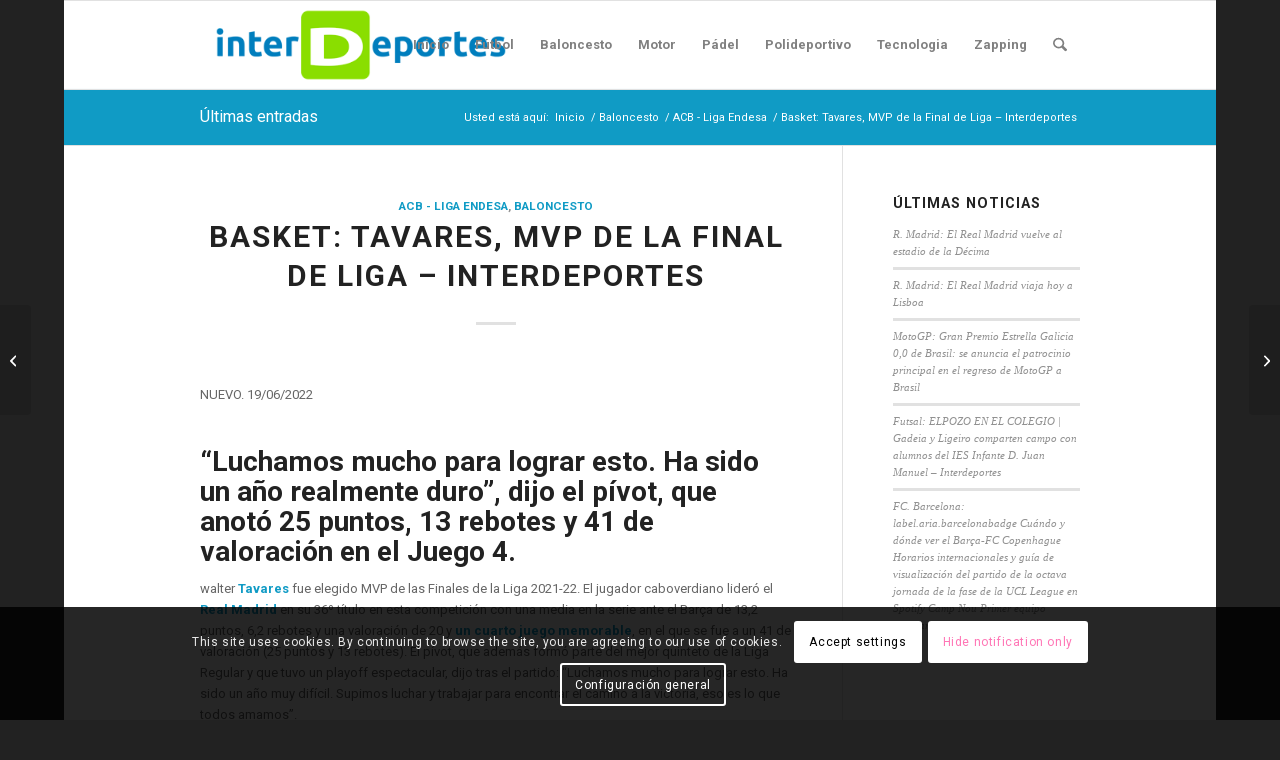

--- FILE ---
content_type: text/html; charset=UTF-8
request_url: https://www.interdeportes.es/basket-tavares-mvp-de-la-final-de-liga-interdeportes/
body_size: 23202
content:
<!DOCTYPE html>
<html lang="es" prefix="og: https://ogp.me/ns#" class="html_boxed responsive av-preloader-disabled  html_header_top html_logo_left html_main_nav_header html_menu_right html_slim html_header_sticky html_header_shrinking html_mobile_menu_phone html_header_searchicon html_content_align_center html_header_unstick_top_disabled html_header_stretch_disabled html_elegant-blog html_av-overlay-side html_av-overlay-side-classic html_av-submenu-noclone html_entry_id_8250 av-cookies-consent-show-message-bar av-cookies-cookie-consent-enabled av-cookies-can-opt-out av-cookies-user-silent-accept avia-cookie-check-browser-settings av-no-preview av-default-lightbox html_text_menu_active av-mobile-menu-switch-default">
<head>
<meta charset="UTF-8" />
<meta name="robots" content="index, follow" />


<!-- mobile setting -->
<meta name="viewport" content="width=device-width, initial-scale=1">

<!-- Scripts/CSS and wp_head hook -->

				<script type='text/javascript'>

				function avia_cookie_check_sessionStorage()
				{
					//	FF throws error when all cookies blocked !!
					var sessionBlocked = false;
					try
					{
						var test = sessionStorage.getItem( 'aviaCookieRefused' ) != null;
					}
					catch(e)
					{
						sessionBlocked = true;
					}

					var aviaCookieRefused = ! sessionBlocked ? sessionStorage.getItem( 'aviaCookieRefused' ) : null;

					var html = document.getElementsByTagName('html')[0];

					/**
					 * Set a class to avoid calls to sessionStorage
					 */
					if( sessionBlocked || aviaCookieRefused )
					{
						if( html.className.indexOf('av-cookies-session-refused') < 0 )
						{
							html.className += ' av-cookies-session-refused';
						}
					}

					if( sessionBlocked || aviaCookieRefused || document.cookie.match(/aviaCookieConsent/) )
					{
						if( html.className.indexOf('av-cookies-user-silent-accept') >= 0 )
						{
							 html.className = html.className.replace(/\bav-cookies-user-silent-accept\b/g, '');
						}
					}
				}

				avia_cookie_check_sessionStorage();

			</script>
			
<!-- Optimización para motores de búsqueda de Rank Math -  https://rankmath.com/ -->
<title>Basket: Tavares, MVP de la Final de Liga - Interdeportes - Interdeportes</title>
<meta name="description" content="Basket: Tavares, MVP de la Final de Liga - Interdeportes. Noticia escrita por interdeportes75 en Interdeportes.es Lee ésta y otras noticias de ACB - Liga"/>
<meta name="robots" content="follow, index, max-snippet:-1, max-video-preview:-1, max-image-preview:large"/>
<link rel="canonical" href="https://www.interdeportes.es/basket-tavares-mvp-de-la-final-de-liga-interdeportes/" />
<meta property="og:locale" content="es_ES" />
<meta property="og:type" content="article" />
<meta property="og:title" content="Basket: Tavares, MVP de la Final de Liga - Interdeportes - Interdeportes" />
<meta property="og:description" content="Basket: Tavares, MVP de la Final de Liga - Interdeportes. Noticia escrita por interdeportes75 en Interdeportes.es Lee ésta y otras noticias de ACB - Liga" />
<meta property="og:url" content="https://www.interdeportes.es/basket-tavares-mvp-de-la-final-de-liga-interdeportes/" />
<meta property="og:site_name" content="Interdeportes" />
<meta property="article:tag" content="ACB" />
<meta property="article:tag" content="Baloncesto" />
<meta property="article:tag" content="Basket" />
<meta property="article:tag" content="competencias de baloncesto" />
<meta property="article:tag" content="conferencias de prensa" />
<meta property="article:tag" content="Liga Endesa" />
<meta property="article:tag" content="Madrid" />
<meta property="article:tag" content="Madrid de Basket" />
<meta property="article:tag" content="MVP de las finales de liga" />
<meta property="article:tag" content="Nuevo" />
<meta property="article:tag" content="Real Madrid" />
<meta property="article:tag" content="Tavares" />
<meta property="article:section" content="ACB - Liga Endesa" />
<meta property="og:updated_time" content="2022-06-24T05:11:32+00:00" />
<meta property="article:published_time" content="2022-06-18T22:00:00+00:00" />
<meta property="article:modified_time" content="2022-06-24T05:11:32+00:00" />
<meta name="twitter:card" content="summary_large_image" />
<meta name="twitter:title" content="Basket: Tavares, MVP de la Final de Liga - Interdeportes - Interdeportes" />
<meta name="twitter:description" content="Basket: Tavares, MVP de la Final de Liga - Interdeportes. Noticia escrita por interdeportes75 en Interdeportes.es Lee ésta y otras noticias de ACB - Liga" />
<meta name="twitter:label1" content="Escrito por" />
<meta name="twitter:data1" content="interdeportes75" />
<meta name="twitter:label2" content="Tiempo de lectura" />
<meta name="twitter:data2" content="1 minuto" />
<script type="application/ld+json" class="rank-math-schema">{"@context":"https://schema.org","@graph":[{"@type":["Person","Organization"],"@id":"https://www.interdeportes.es/#person","name":"Interdeportes"},{"@type":"WebSite","@id":"https://www.interdeportes.es/#website","url":"https://www.interdeportes.es","name":"Interdeportes","publisher":{"@id":"https://www.interdeportes.es/#person"},"inLanguage":"es"},{"@type":"WebPage","@id":"https://www.interdeportes.es/basket-tavares-mvp-de-la-final-de-liga-interdeportes/#webpage","url":"https://www.interdeportes.es/basket-tavares-mvp-de-la-final-de-liga-interdeportes/","name":"Basket: Tavares, MVP de la Final de Liga - Interdeportes - Interdeportes","datePublished":"2022-06-18T22:00:00+00:00","dateModified":"2022-06-24T05:11:32+00:00","isPartOf":{"@id":"https://www.interdeportes.es/#website"},"inLanguage":"es"},{"@type":"Person","@id":"https://www.interdeportes.es/autor/interdeportes75/","name":"interdeportes75","description":"Descubre todas las Noticias escritas por interdeportes75 en Interdeportes.es","url":"https://www.interdeportes.es/autor/interdeportes75/","image":{"@type":"ImageObject","@id":"https://secure.gravatar.com/avatar/9c7246736d3e582c3854f2e096c613db2542aeecc7bc398726007b2ccbbaf2fa?s=96&amp;d=mm&amp;r=g","url":"https://secure.gravatar.com/avatar/9c7246736d3e582c3854f2e096c613db2542aeecc7bc398726007b2ccbbaf2fa?s=96&amp;d=mm&amp;r=g","caption":"interdeportes75","inLanguage":"es"},"sameAs":["https://www.interdeportes.es"]},{"@type":"NewsArticle","headline":"Basket: Tavares, MVP de la Final de Liga - Interdeportes - Interdeportes","datePublished":"2022-06-18T22:00:00+00:00","dateModified":"2022-06-24T05:11:32+00:00","articleSection":"ACB - Liga Endesa, Baloncesto","author":{"@id":"https://www.interdeportes.es/autor/interdeportes75/","name":"interdeportes75"},"publisher":{"@id":"https://www.interdeportes.es/#person"},"description":"Basket: Tavares, MVP de la Final de Liga - Interdeportes. Noticia escrita por interdeportes75 en Interdeportes.es Lee \u00e9sta y otras noticias de ACB - Liga Endesa.","name":"Basket: Tavares, MVP de la Final de Liga - Interdeportes - Interdeportes","@id":"https://www.interdeportes.es/basket-tavares-mvp-de-la-final-de-liga-interdeportes/#richSnippet","isPartOf":{"@id":"https://www.interdeportes.es/basket-tavares-mvp-de-la-final-de-liga-interdeportes/#webpage"},"inLanguage":"es","mainEntityOfPage":{"@id":"https://www.interdeportes.es/basket-tavares-mvp-de-la-final-de-liga-interdeportes/#webpage"}}]}</script>
<!-- /Plugin Rank Math WordPress SEO -->

<link rel="alternate" type="application/rss+xml" title="Interdeportes &raquo; Feed" href="https://www.interdeportes.es/feed/" />
<link rel="alternate" type="application/rss+xml" title="Interdeportes &raquo; Feed de los comentarios" href="https://www.interdeportes.es/comments/feed/" />
<link rel="alternate" type="application/rss+xml" title="Interdeportes &raquo; Comentario Basket: Tavares, MVP de la Final de Liga

 &#8211; Interdeportes del feed" href="https://www.interdeportes.es/basket-tavares-mvp-de-la-final-de-liga-interdeportes/feed/" />
<link rel="alternate" title="oEmbed (JSON)" type="application/json+oembed" href="https://www.interdeportes.es/wp-json/oembed/1.0/embed?url=https%3A%2F%2Fwww.interdeportes.es%2Fbasket-tavares-mvp-de-la-final-de-liga-interdeportes%2F" />
<link rel="alternate" title="oEmbed (XML)" type="text/xml+oembed" href="https://www.interdeportes.es/wp-json/oembed/1.0/embed?url=https%3A%2F%2Fwww.interdeportes.es%2Fbasket-tavares-mvp-de-la-final-de-liga-interdeportes%2F&#038;format=xml" />
<style id='wp-img-auto-sizes-contain-inline-css' type='text/css'>
img:is([sizes=auto i],[sizes^="auto," i]){contain-intrinsic-size:3000px 1500px}
/*# sourceURL=wp-img-auto-sizes-contain-inline-css */
</style>
<link rel='stylesheet' id='dashicons-css' href='https://www.interdeportes.es/wp-includes/css/dashicons.min.css?ver=6.9' type='text/css' media='all' />
<link rel='stylesheet' id='menu-icons-extra-css' href='https://www.interdeportes.es/wp-content/plugins/menu-icons/css/extra.min.css?ver=0.13.19' type='text/css' media='all' />
<style id='wp-emoji-styles-inline-css' type='text/css'>

	img.wp-smiley, img.emoji {
		display: inline !important;
		border: none !important;
		box-shadow: none !important;
		height: 1em !important;
		width: 1em !important;
		margin: 0 0.07em !important;
		vertical-align: -0.1em !important;
		background: none !important;
		padding: 0 !important;
	}
/*# sourceURL=wp-emoji-styles-inline-css */
</style>
<style id='wp-block-library-inline-css' type='text/css'>
:root{--wp-block-synced-color:#7a00df;--wp-block-synced-color--rgb:122,0,223;--wp-bound-block-color:var(--wp-block-synced-color);--wp-editor-canvas-background:#ddd;--wp-admin-theme-color:#007cba;--wp-admin-theme-color--rgb:0,124,186;--wp-admin-theme-color-darker-10:#006ba1;--wp-admin-theme-color-darker-10--rgb:0,107,160.5;--wp-admin-theme-color-darker-20:#005a87;--wp-admin-theme-color-darker-20--rgb:0,90,135;--wp-admin-border-width-focus:2px}@media (min-resolution:192dpi){:root{--wp-admin-border-width-focus:1.5px}}.wp-element-button{cursor:pointer}:root .has-very-light-gray-background-color{background-color:#eee}:root .has-very-dark-gray-background-color{background-color:#313131}:root .has-very-light-gray-color{color:#eee}:root .has-very-dark-gray-color{color:#313131}:root .has-vivid-green-cyan-to-vivid-cyan-blue-gradient-background{background:linear-gradient(135deg,#00d084,#0693e3)}:root .has-purple-crush-gradient-background{background:linear-gradient(135deg,#34e2e4,#4721fb 50%,#ab1dfe)}:root .has-hazy-dawn-gradient-background{background:linear-gradient(135deg,#faaca8,#dad0ec)}:root .has-subdued-olive-gradient-background{background:linear-gradient(135deg,#fafae1,#67a671)}:root .has-atomic-cream-gradient-background{background:linear-gradient(135deg,#fdd79a,#004a59)}:root .has-nightshade-gradient-background{background:linear-gradient(135deg,#330968,#31cdcf)}:root .has-midnight-gradient-background{background:linear-gradient(135deg,#020381,#2874fc)}:root{--wp--preset--font-size--normal:16px;--wp--preset--font-size--huge:42px}.has-regular-font-size{font-size:1em}.has-larger-font-size{font-size:2.625em}.has-normal-font-size{font-size:var(--wp--preset--font-size--normal)}.has-huge-font-size{font-size:var(--wp--preset--font-size--huge)}.has-text-align-center{text-align:center}.has-text-align-left{text-align:left}.has-text-align-right{text-align:right}.has-fit-text{white-space:nowrap!important}#end-resizable-editor-section{display:none}.aligncenter{clear:both}.items-justified-left{justify-content:flex-start}.items-justified-center{justify-content:center}.items-justified-right{justify-content:flex-end}.items-justified-space-between{justify-content:space-between}.screen-reader-text{border:0;clip-path:inset(50%);height:1px;margin:-1px;overflow:hidden;padding:0;position:absolute;width:1px;word-wrap:normal!important}.screen-reader-text:focus{background-color:#ddd;clip-path:none;color:#444;display:block;font-size:1em;height:auto;left:5px;line-height:normal;padding:15px 23px 14px;text-decoration:none;top:5px;width:auto;z-index:100000}html :where(.has-border-color){border-style:solid}html :where([style*=border-top-color]){border-top-style:solid}html :where([style*=border-right-color]){border-right-style:solid}html :where([style*=border-bottom-color]){border-bottom-style:solid}html :where([style*=border-left-color]){border-left-style:solid}html :where([style*=border-width]){border-style:solid}html :where([style*=border-top-width]){border-top-style:solid}html :where([style*=border-right-width]){border-right-style:solid}html :where([style*=border-bottom-width]){border-bottom-style:solid}html :where([style*=border-left-width]){border-left-style:solid}html :where(img[class*=wp-image-]){height:auto;max-width:100%}:where(figure){margin:0 0 1em}html :where(.is-position-sticky){--wp-admin--admin-bar--position-offset:var(--wp-admin--admin-bar--height,0px)}@media screen and (max-width:600px){html :where(.is-position-sticky){--wp-admin--admin-bar--position-offset:0px}}

/*# sourceURL=wp-block-library-inline-css */
</style><style id='global-styles-inline-css' type='text/css'>
:root{--wp--preset--aspect-ratio--square: 1;--wp--preset--aspect-ratio--4-3: 4/3;--wp--preset--aspect-ratio--3-4: 3/4;--wp--preset--aspect-ratio--3-2: 3/2;--wp--preset--aspect-ratio--2-3: 2/3;--wp--preset--aspect-ratio--16-9: 16/9;--wp--preset--aspect-ratio--9-16: 9/16;--wp--preset--color--black: #000000;--wp--preset--color--cyan-bluish-gray: #abb8c3;--wp--preset--color--white: #ffffff;--wp--preset--color--pale-pink: #f78da7;--wp--preset--color--vivid-red: #cf2e2e;--wp--preset--color--luminous-vivid-orange: #ff6900;--wp--preset--color--luminous-vivid-amber: #fcb900;--wp--preset--color--light-green-cyan: #7bdcb5;--wp--preset--color--vivid-green-cyan: #00d084;--wp--preset--color--pale-cyan-blue: #8ed1fc;--wp--preset--color--vivid-cyan-blue: #0693e3;--wp--preset--color--vivid-purple: #9b51e0;--wp--preset--color--metallic-red: #b02b2c;--wp--preset--color--maximum-yellow-red: #edae44;--wp--preset--color--yellow-sun: #eeee22;--wp--preset--color--palm-leaf: #83a846;--wp--preset--color--aero: #7bb0e7;--wp--preset--color--old-lavender: #745f7e;--wp--preset--color--steel-teal: #5f8789;--wp--preset--color--raspberry-pink: #d65799;--wp--preset--color--medium-turquoise: #4ecac2;--wp--preset--gradient--vivid-cyan-blue-to-vivid-purple: linear-gradient(135deg,rgb(6,147,227) 0%,rgb(155,81,224) 100%);--wp--preset--gradient--light-green-cyan-to-vivid-green-cyan: linear-gradient(135deg,rgb(122,220,180) 0%,rgb(0,208,130) 100%);--wp--preset--gradient--luminous-vivid-amber-to-luminous-vivid-orange: linear-gradient(135deg,rgb(252,185,0) 0%,rgb(255,105,0) 100%);--wp--preset--gradient--luminous-vivid-orange-to-vivid-red: linear-gradient(135deg,rgb(255,105,0) 0%,rgb(207,46,46) 100%);--wp--preset--gradient--very-light-gray-to-cyan-bluish-gray: linear-gradient(135deg,rgb(238,238,238) 0%,rgb(169,184,195) 100%);--wp--preset--gradient--cool-to-warm-spectrum: linear-gradient(135deg,rgb(74,234,220) 0%,rgb(151,120,209) 20%,rgb(207,42,186) 40%,rgb(238,44,130) 60%,rgb(251,105,98) 80%,rgb(254,248,76) 100%);--wp--preset--gradient--blush-light-purple: linear-gradient(135deg,rgb(255,206,236) 0%,rgb(152,150,240) 100%);--wp--preset--gradient--blush-bordeaux: linear-gradient(135deg,rgb(254,205,165) 0%,rgb(254,45,45) 50%,rgb(107,0,62) 100%);--wp--preset--gradient--luminous-dusk: linear-gradient(135deg,rgb(255,203,112) 0%,rgb(199,81,192) 50%,rgb(65,88,208) 100%);--wp--preset--gradient--pale-ocean: linear-gradient(135deg,rgb(255,245,203) 0%,rgb(182,227,212) 50%,rgb(51,167,181) 100%);--wp--preset--gradient--electric-grass: linear-gradient(135deg,rgb(202,248,128) 0%,rgb(113,206,126) 100%);--wp--preset--gradient--midnight: linear-gradient(135deg,rgb(2,3,129) 0%,rgb(40,116,252) 100%);--wp--preset--font-size--small: 1rem;--wp--preset--font-size--medium: 1.125rem;--wp--preset--font-size--large: 1.75rem;--wp--preset--font-size--x-large: clamp(1.75rem, 3vw, 2.25rem);--wp--preset--spacing--20: 0.44rem;--wp--preset--spacing--30: 0.67rem;--wp--preset--spacing--40: 1rem;--wp--preset--spacing--50: 1.5rem;--wp--preset--spacing--60: 2.25rem;--wp--preset--spacing--70: 3.38rem;--wp--preset--spacing--80: 5.06rem;--wp--preset--shadow--natural: 6px 6px 9px rgba(0, 0, 0, 0.2);--wp--preset--shadow--deep: 12px 12px 50px rgba(0, 0, 0, 0.4);--wp--preset--shadow--sharp: 6px 6px 0px rgba(0, 0, 0, 0.2);--wp--preset--shadow--outlined: 6px 6px 0px -3px rgb(255, 255, 255), 6px 6px rgb(0, 0, 0);--wp--preset--shadow--crisp: 6px 6px 0px rgb(0, 0, 0);}:root { --wp--style--global--content-size: 800px;--wp--style--global--wide-size: 1130px; }:where(body) { margin: 0; }.wp-site-blocks > .alignleft { float: left; margin-right: 2em; }.wp-site-blocks > .alignright { float: right; margin-left: 2em; }.wp-site-blocks > .aligncenter { justify-content: center; margin-left: auto; margin-right: auto; }:where(.is-layout-flex){gap: 0.5em;}:where(.is-layout-grid){gap: 0.5em;}.is-layout-flow > .alignleft{float: left;margin-inline-start: 0;margin-inline-end: 2em;}.is-layout-flow > .alignright{float: right;margin-inline-start: 2em;margin-inline-end: 0;}.is-layout-flow > .aligncenter{margin-left: auto !important;margin-right: auto !important;}.is-layout-constrained > .alignleft{float: left;margin-inline-start: 0;margin-inline-end: 2em;}.is-layout-constrained > .alignright{float: right;margin-inline-start: 2em;margin-inline-end: 0;}.is-layout-constrained > .aligncenter{margin-left: auto !important;margin-right: auto !important;}.is-layout-constrained > :where(:not(.alignleft):not(.alignright):not(.alignfull)){max-width: var(--wp--style--global--content-size);margin-left: auto !important;margin-right: auto !important;}.is-layout-constrained > .alignwide{max-width: var(--wp--style--global--wide-size);}body .is-layout-flex{display: flex;}.is-layout-flex{flex-wrap: wrap;align-items: center;}.is-layout-flex > :is(*, div){margin: 0;}body .is-layout-grid{display: grid;}.is-layout-grid > :is(*, div){margin: 0;}body{padding-top: 0px;padding-right: 0px;padding-bottom: 0px;padding-left: 0px;}a:where(:not(.wp-element-button)){text-decoration: underline;}:root :where(.wp-element-button, .wp-block-button__link){background-color: #32373c;border-width: 0;color: #fff;font-family: inherit;font-size: inherit;font-style: inherit;font-weight: inherit;letter-spacing: inherit;line-height: inherit;padding-top: calc(0.667em + 2px);padding-right: calc(1.333em + 2px);padding-bottom: calc(0.667em + 2px);padding-left: calc(1.333em + 2px);text-decoration: none;text-transform: inherit;}.has-black-color{color: var(--wp--preset--color--black) !important;}.has-cyan-bluish-gray-color{color: var(--wp--preset--color--cyan-bluish-gray) !important;}.has-white-color{color: var(--wp--preset--color--white) !important;}.has-pale-pink-color{color: var(--wp--preset--color--pale-pink) !important;}.has-vivid-red-color{color: var(--wp--preset--color--vivid-red) !important;}.has-luminous-vivid-orange-color{color: var(--wp--preset--color--luminous-vivid-orange) !important;}.has-luminous-vivid-amber-color{color: var(--wp--preset--color--luminous-vivid-amber) !important;}.has-light-green-cyan-color{color: var(--wp--preset--color--light-green-cyan) !important;}.has-vivid-green-cyan-color{color: var(--wp--preset--color--vivid-green-cyan) !important;}.has-pale-cyan-blue-color{color: var(--wp--preset--color--pale-cyan-blue) !important;}.has-vivid-cyan-blue-color{color: var(--wp--preset--color--vivid-cyan-blue) !important;}.has-vivid-purple-color{color: var(--wp--preset--color--vivid-purple) !important;}.has-metallic-red-color{color: var(--wp--preset--color--metallic-red) !important;}.has-maximum-yellow-red-color{color: var(--wp--preset--color--maximum-yellow-red) !important;}.has-yellow-sun-color{color: var(--wp--preset--color--yellow-sun) !important;}.has-palm-leaf-color{color: var(--wp--preset--color--palm-leaf) !important;}.has-aero-color{color: var(--wp--preset--color--aero) !important;}.has-old-lavender-color{color: var(--wp--preset--color--old-lavender) !important;}.has-steel-teal-color{color: var(--wp--preset--color--steel-teal) !important;}.has-raspberry-pink-color{color: var(--wp--preset--color--raspberry-pink) !important;}.has-medium-turquoise-color{color: var(--wp--preset--color--medium-turquoise) !important;}.has-black-background-color{background-color: var(--wp--preset--color--black) !important;}.has-cyan-bluish-gray-background-color{background-color: var(--wp--preset--color--cyan-bluish-gray) !important;}.has-white-background-color{background-color: var(--wp--preset--color--white) !important;}.has-pale-pink-background-color{background-color: var(--wp--preset--color--pale-pink) !important;}.has-vivid-red-background-color{background-color: var(--wp--preset--color--vivid-red) !important;}.has-luminous-vivid-orange-background-color{background-color: var(--wp--preset--color--luminous-vivid-orange) !important;}.has-luminous-vivid-amber-background-color{background-color: var(--wp--preset--color--luminous-vivid-amber) !important;}.has-light-green-cyan-background-color{background-color: var(--wp--preset--color--light-green-cyan) !important;}.has-vivid-green-cyan-background-color{background-color: var(--wp--preset--color--vivid-green-cyan) !important;}.has-pale-cyan-blue-background-color{background-color: var(--wp--preset--color--pale-cyan-blue) !important;}.has-vivid-cyan-blue-background-color{background-color: var(--wp--preset--color--vivid-cyan-blue) !important;}.has-vivid-purple-background-color{background-color: var(--wp--preset--color--vivid-purple) !important;}.has-metallic-red-background-color{background-color: var(--wp--preset--color--metallic-red) !important;}.has-maximum-yellow-red-background-color{background-color: var(--wp--preset--color--maximum-yellow-red) !important;}.has-yellow-sun-background-color{background-color: var(--wp--preset--color--yellow-sun) !important;}.has-palm-leaf-background-color{background-color: var(--wp--preset--color--palm-leaf) !important;}.has-aero-background-color{background-color: var(--wp--preset--color--aero) !important;}.has-old-lavender-background-color{background-color: var(--wp--preset--color--old-lavender) !important;}.has-steel-teal-background-color{background-color: var(--wp--preset--color--steel-teal) !important;}.has-raspberry-pink-background-color{background-color: var(--wp--preset--color--raspberry-pink) !important;}.has-medium-turquoise-background-color{background-color: var(--wp--preset--color--medium-turquoise) !important;}.has-black-border-color{border-color: var(--wp--preset--color--black) !important;}.has-cyan-bluish-gray-border-color{border-color: var(--wp--preset--color--cyan-bluish-gray) !important;}.has-white-border-color{border-color: var(--wp--preset--color--white) !important;}.has-pale-pink-border-color{border-color: var(--wp--preset--color--pale-pink) !important;}.has-vivid-red-border-color{border-color: var(--wp--preset--color--vivid-red) !important;}.has-luminous-vivid-orange-border-color{border-color: var(--wp--preset--color--luminous-vivid-orange) !important;}.has-luminous-vivid-amber-border-color{border-color: var(--wp--preset--color--luminous-vivid-amber) !important;}.has-light-green-cyan-border-color{border-color: var(--wp--preset--color--light-green-cyan) !important;}.has-vivid-green-cyan-border-color{border-color: var(--wp--preset--color--vivid-green-cyan) !important;}.has-pale-cyan-blue-border-color{border-color: var(--wp--preset--color--pale-cyan-blue) !important;}.has-vivid-cyan-blue-border-color{border-color: var(--wp--preset--color--vivid-cyan-blue) !important;}.has-vivid-purple-border-color{border-color: var(--wp--preset--color--vivid-purple) !important;}.has-metallic-red-border-color{border-color: var(--wp--preset--color--metallic-red) !important;}.has-maximum-yellow-red-border-color{border-color: var(--wp--preset--color--maximum-yellow-red) !important;}.has-yellow-sun-border-color{border-color: var(--wp--preset--color--yellow-sun) !important;}.has-palm-leaf-border-color{border-color: var(--wp--preset--color--palm-leaf) !important;}.has-aero-border-color{border-color: var(--wp--preset--color--aero) !important;}.has-old-lavender-border-color{border-color: var(--wp--preset--color--old-lavender) !important;}.has-steel-teal-border-color{border-color: var(--wp--preset--color--steel-teal) !important;}.has-raspberry-pink-border-color{border-color: var(--wp--preset--color--raspberry-pink) !important;}.has-medium-turquoise-border-color{border-color: var(--wp--preset--color--medium-turquoise) !important;}.has-vivid-cyan-blue-to-vivid-purple-gradient-background{background: var(--wp--preset--gradient--vivid-cyan-blue-to-vivid-purple) !important;}.has-light-green-cyan-to-vivid-green-cyan-gradient-background{background: var(--wp--preset--gradient--light-green-cyan-to-vivid-green-cyan) !important;}.has-luminous-vivid-amber-to-luminous-vivid-orange-gradient-background{background: var(--wp--preset--gradient--luminous-vivid-amber-to-luminous-vivid-orange) !important;}.has-luminous-vivid-orange-to-vivid-red-gradient-background{background: var(--wp--preset--gradient--luminous-vivid-orange-to-vivid-red) !important;}.has-very-light-gray-to-cyan-bluish-gray-gradient-background{background: var(--wp--preset--gradient--very-light-gray-to-cyan-bluish-gray) !important;}.has-cool-to-warm-spectrum-gradient-background{background: var(--wp--preset--gradient--cool-to-warm-spectrum) !important;}.has-blush-light-purple-gradient-background{background: var(--wp--preset--gradient--blush-light-purple) !important;}.has-blush-bordeaux-gradient-background{background: var(--wp--preset--gradient--blush-bordeaux) !important;}.has-luminous-dusk-gradient-background{background: var(--wp--preset--gradient--luminous-dusk) !important;}.has-pale-ocean-gradient-background{background: var(--wp--preset--gradient--pale-ocean) !important;}.has-electric-grass-gradient-background{background: var(--wp--preset--gradient--electric-grass) !important;}.has-midnight-gradient-background{background: var(--wp--preset--gradient--midnight) !important;}.has-small-font-size{font-size: var(--wp--preset--font-size--small) !important;}.has-medium-font-size{font-size: var(--wp--preset--font-size--medium) !important;}.has-large-font-size{font-size: var(--wp--preset--font-size--large) !important;}.has-x-large-font-size{font-size: var(--wp--preset--font-size--x-large) !important;}
/*# sourceURL=global-styles-inline-css */
</style>

<link rel='stylesheet' id='wp_automatic_gallery_style-css' href='https://www.interdeportes.es/wp-content/plugins/wp-automatic/css/wp-automatic.css?ver=1.0.0' type='text/css' media='all' />
<link rel='stylesheet' id='avia-merged-styles-css' href='https://www.interdeportes.es/wp-content/uploads/dynamic_avia/avia-merged-styles-0cfcb322f4371b07b37f04401f001273---692fe2e119956.css' type='text/css' media='all' />
<script type="text/javascript" src="https://www.interdeportes.es/wp-includes/js/jquery/jquery.min.js?ver=3.7.1" id="jquery-core-js"></script>
<script type="text/javascript" src="https://www.interdeportes.es/wp-content/plugins/wp-automatic/js/main-front.js?ver=1.0.1" id="wp_automatic_gallery-js"></script>
<script type="text/javascript" src="https://www.interdeportes.es/wp-content/uploads/dynamic_avia/avia-head-scripts-1d96794713bdafc3a0c4f6582e44d6a9---692fe2e162a35.js" id="avia-head-scripts-js"></script>
<link rel="https://api.w.org/" href="https://www.interdeportes.es/wp-json/" /><link rel="alternate" title="JSON" type="application/json" href="https://www.interdeportes.es/wp-json/wp/v2/posts/8250" /><link rel="EditURI" type="application/rsd+xml" title="RSD" href="https://www.interdeportes.es/xmlrpc.php?rsd" />
<meta name="generator" content="WordPress 6.9" />
<link rel='shortlink' href='https://www.interdeportes.es/?p=8250' />

<link rel="icon" href="https://www.interdeportes.es/wp-content/uploads/2021/10/favicon-interdeportes.png" type="image/png">
<!--[if lt IE 9]><script src="https://www.interdeportes.es/wp-content/themes/enfold/js/html5shiv.js"></script><![endif]--><link rel="profile" href="https://gmpg.org/xfn/11" />
<link rel="alternate" type="application/rss+xml" title="Interdeportes RSS2 Feed" href="https://www.interdeportes.es/feed/" />
<link rel="pingback" href="https://www.interdeportes.es/xmlrpc.php" />

<!-- To speed up the rendering and to display the site as fast as possible to the user we include some styles and scripts for above the fold content inline -->
<script type="text/javascript">'use strict';var avia_is_mobile=!1;if(/Android|webOS|iPhone|iPad|iPod|BlackBerry|IEMobile|Opera Mini/i.test(navigator.userAgent)&&'ontouchstart' in document.documentElement){avia_is_mobile=!0;document.documentElement.className+=' avia_mobile '}
else{document.documentElement.className+=' avia_desktop '};document.documentElement.className+=' js_active ';(function(){var e=['-webkit-','-moz-','-ms-',''],n='',o=!1,a=!1;for(var t in e){if(e[t]+'transform' in document.documentElement.style){o=!0;n=e[t]+'transform'};if(e[t]+'perspective' in document.documentElement.style){a=!0}};if(o){document.documentElement.className+=' avia_transform '};if(a){document.documentElement.className+=' avia_transform3d '};if(typeof document.getElementsByClassName=='function'&&typeof document.documentElement.getBoundingClientRect=='function'&&avia_is_mobile==!1){if(n&&window.innerHeight>0){setTimeout(function(){var e=0,o={},a=0,t=document.getElementsByClassName('av-parallax'),i=window.pageYOffset||document.documentElement.scrollTop;for(e=0;e<t.length;e++){t[e].style.top='0px';o=t[e].getBoundingClientRect();a=Math.ceil((window.innerHeight+i-o.top)*0.3);t[e].style[n]='translate(0px, '+a+'px)';t[e].style.top='auto';t[e].className+=' enabled-parallax '}},50)}}})();</script><style type="text/css">
		@font-face {font-family: 'entypo-fontello-enfold'; font-weight: normal; font-style: normal; font-display: auto;
		src: url('https://www.interdeportes.es/wp-content/themes/enfold/config-templatebuilder/avia-template-builder/assets/fonts/entypo-fontello-enfold/entypo-fontello-enfold.woff2') format('woff2'),
		url('https://www.interdeportes.es/wp-content/themes/enfold/config-templatebuilder/avia-template-builder/assets/fonts/entypo-fontello-enfold/entypo-fontello-enfold.woff') format('woff'),
		url('https://www.interdeportes.es/wp-content/themes/enfold/config-templatebuilder/avia-template-builder/assets/fonts/entypo-fontello-enfold/entypo-fontello-enfold.ttf') format('truetype'),
		url('https://www.interdeportes.es/wp-content/themes/enfold/config-templatebuilder/avia-template-builder/assets/fonts/entypo-fontello-enfold/entypo-fontello-enfold.svg#entypo-fontello-enfold') format('svg'),
		url('https://www.interdeportes.es/wp-content/themes/enfold/config-templatebuilder/avia-template-builder/assets/fonts/entypo-fontello-enfold/entypo-fontello-enfold.eot'),
		url('https://www.interdeportes.es/wp-content/themes/enfold/config-templatebuilder/avia-template-builder/assets/fonts/entypo-fontello-enfold/entypo-fontello-enfold.eot?#iefix') format('embedded-opentype');
		}

		#top .avia-font-entypo-fontello-enfold, body .avia-font-entypo-fontello-enfold, html body [data-av_iconfont='entypo-fontello-enfold']:before{ font-family: 'entypo-fontello-enfold'; }
		
		@font-face {font-family: 'entypo-fontello'; font-weight: normal; font-style: normal; font-display: auto;
		src: url('https://www.interdeportes.es/wp-content/themes/enfold/config-templatebuilder/avia-template-builder/assets/fonts/entypo-fontello/entypo-fontello.woff2') format('woff2'),
		url('https://www.interdeportes.es/wp-content/themes/enfold/config-templatebuilder/avia-template-builder/assets/fonts/entypo-fontello/entypo-fontello.woff') format('woff'),
		url('https://www.interdeportes.es/wp-content/themes/enfold/config-templatebuilder/avia-template-builder/assets/fonts/entypo-fontello/entypo-fontello.ttf') format('truetype'),
		url('https://www.interdeportes.es/wp-content/themes/enfold/config-templatebuilder/avia-template-builder/assets/fonts/entypo-fontello/entypo-fontello.svg#entypo-fontello') format('svg'),
		url('https://www.interdeportes.es/wp-content/themes/enfold/config-templatebuilder/avia-template-builder/assets/fonts/entypo-fontello/entypo-fontello.eot'),
		url('https://www.interdeportes.es/wp-content/themes/enfold/config-templatebuilder/avia-template-builder/assets/fonts/entypo-fontello/entypo-fontello.eot?#iefix') format('embedded-opentype');
		}

		#top .avia-font-entypo-fontello, body .avia-font-entypo-fontello, html body [data-av_iconfont='entypo-fontello']:before{ font-family: 'entypo-fontello'; }
		
		@font-face {font-family: 'fontello'; font-weight: normal; font-style: normal; font-display: auto;
		src: url('https://www.interdeportes.es/wp-content/uploads/dynamic_avia/avia_icon_fonts/fontello/fontello.woff2') format('woff2'),
		url('https://www.interdeportes.es/wp-content/uploads/dynamic_avia/avia_icon_fonts/fontello/fontello.woff') format('woff'),
		url('https://www.interdeportes.es/wp-content/uploads/dynamic_avia/avia_icon_fonts/fontello/fontello.ttf') format('truetype'),
		url('https://www.interdeportes.es/wp-content/uploads/dynamic_avia/avia_icon_fonts/fontello/fontello.svg#fontello') format('svg'),
		url('https://www.interdeportes.es/wp-content/uploads/dynamic_avia/avia_icon_fonts/fontello/fontello.eot'),
		url('https://www.interdeportes.es/wp-content/uploads/dynamic_avia/avia_icon_fonts/fontello/fontello.eot?#iefix') format('embedded-opentype');
		}

		#top .avia-font-fontello, body .avia-font-fontello, html body [data-av_iconfont='fontello']:before{ font-family: 'fontello'; }
		</style>

<!--
Debugging Info for Theme support: 

Theme: Enfold
Version: 7.1.2
Installed: enfold
AviaFramework Version: 5.6
AviaBuilder Version: 6.0
aviaElementManager Version: 1.0.1
- - - - - - - - - - -
ChildTheme: Enfold Child
ChildTheme Version: 1.0
ChildTheme Installed: enfold

- - - - - - - - - - -
ML:256-PU:29-PLA:3
WP:6.9
Compress: CSS:all theme files - JS:all theme files
Updates: disabled
PLAu:3
-->
</head>

<body id="top" class="wp-singular post-template-default single single-post postid-8250 single-format-standard wp-theme-enfold wp-child-theme-enfold-child boxed rtl_columns av-curtain-numeric roboto  post-type-post category-acb-liga-endesa category-baloncesto post_tag-acb post_tag-baloncesto post_tag-basket post_tag-competencias-de-baloncesto post_tag-conferencias-de-prensa post_tag-liga-endesa post_tag-madrid post_tag-madrid-de-basket post_tag-mvp-de-las-finales-de-liga post_tag-nuevo post_tag-real-madrid post_tag-tavares avia-responsive-images-support" itemscope="itemscope" itemtype="https://schema.org/WebPage" >

	
	<div id='wrap_all'>

	
<header id='header' class='all_colors header_color light_bg_color  av_header_top av_logo_left av_main_nav_header av_menu_right av_slim av_header_sticky av_header_shrinking av_header_stretch_disabled av_mobile_menu_phone av_header_searchicon av_header_unstick_top_disabled av_bottom_nav_disabled  av_header_border_disabled' aria-label="Header" data-av_shrink_factor='50' role="banner" itemscope="itemscope" itemtype="https://schema.org/WPHeader" >

		<div  id='header_main' class='container_wrap container_wrap_logo'>

        <div class='container av-logo-container'><div class='inner-container'><span class='logo avia-standard-logo'><a href='https://www.interdeportes.es/' class='' aria-label='logo-nuevo-fondo-claro400x111' title='logo-nuevo-fondo-claro400x111'><img src="https://www.interdeportes.es/wp-content/uploads/2021/10/logo-nuevo-fondo-claro400x111.png" srcset="https://www.interdeportes.es/wp-content/uploads/2021/10/logo-nuevo-fondo-claro400x111.png 400w, https://www.interdeportes.es/wp-content/uploads/2021/10/logo-nuevo-fondo-claro400x111-300x83.png 300w" sizes="(max-width: 400px) 100vw, 400px" height="100" width="300" alt='Interdeportes' title='logo-nuevo-fondo-claro400x111' /></a></span><nav class='main_menu' data-selectname='Selecciona una página'  role="navigation" itemscope="itemscope" itemtype="https://schema.org/SiteNavigationElement" ><div class="avia-menu av-main-nav-wrap"><ul role="menu" class="menu av-main-nav" id="avia-menu"><li role="menuitem" id="menu-item-10342" class="menu-item menu-item-type-custom menu-item-object-custom menu-item-home menu-item-top-level menu-item-top-level-1"><a href="https://www.interdeportes.es/" itemprop="url" tabindex="0"><span class="avia-bullet"></span><span class="avia-menu-text">Inicio</span><span class="avia-menu-fx"><span class="avia-arrow-wrap"><span class="avia-arrow"></span></span></span></a></li>
<li role="menuitem" id="menu-item-10343" class="menu-item menu-item-type-taxonomy menu-item-object-category menu-item-has-children menu-item-top-level menu-item-top-level-2"><a href="https://www.interdeportes.es/futbol/" itemprop="url" tabindex="0"><span class="avia-bullet"></span><span class="avia-menu-text">Fútbol</span><span class="avia-menu-fx"><span class="avia-arrow-wrap"><span class="avia-arrow"></span></span></span></a>


<ul class="sub-menu">
	<li role="menuitem" id="menu-item-10346" class="menu-item menu-item-type-taxonomy menu-item-object-category menu-item-has-children"><a href="https://www.interdeportes.es/futbol/la-liga-santander-1a-division/" itemprop="url" tabindex="0"><span class="avia-bullet"></span><span class="avia-menu-text">La Liga Santander 1ª División</span></a>
	<ul class="sub-menu">
		<li role="menuitem" id="menu-item-10350" class="menu-item menu-item-type-taxonomy menu-item-object-category"><a href="https://www.interdeportes.es/futbol/la-liga-santander-1a-division/noticias-del-at-de-madrid/" itemprop="url" tabindex="0"><span class="avia-bullet"></span><span class="avia-menu-text">Noticias del At. de Madrid</span></a></li>
		<li role="menuitem" id="menu-item-10351" class="menu-item menu-item-type-taxonomy menu-item-object-category"><a href="https://www.interdeportes.es/futbol/la-liga-santander-1a-division/noticias-del-fc-barcelona/" itemprop="url" tabindex="0"><span class="avia-bullet"></span><span class="avia-menu-text">Noticias del FC Barcelona</span></a></li>
		<li role="menuitem" id="menu-item-10352" class="menu-item menu-item-type-taxonomy menu-item-object-category"><a href="https://www.interdeportes.es/futbol/la-liga-santander-1a-division/noticias-del-real-madrid/" itemprop="url" tabindex="0"><span class="avia-bullet"></span><span class="avia-menu-text">Noticias del Real Madrid</span></a></li>
		<li role="menuitem" id="menu-item-10353" class="menu-item menu-item-type-taxonomy menu-item-object-category"><a href="https://www.interdeportes.es/futbol/la-liga-santander-1a-division/noticias-del-sevilla/" itemprop="url" tabindex="0"><span class="avia-bullet"></span><span class="avia-menu-text">Noticias del Sevilla</span></a></li>
	</ul>
</li>
	<li role="menuitem" id="menu-item-10347" class="menu-item menu-item-type-taxonomy menu-item-object-category"><a href="https://www.interdeportes.es/futbol/la-liga-smartbank-2a-division/" itemprop="url" tabindex="0"><span class="avia-bullet"></span><span class="avia-menu-text">La Liga SmartBank &#8211; 2ª División</span></a></li>
	<li role="menuitem" id="menu-item-10344" class="menu-item menu-item-type-taxonomy menu-item-object-category"><a href="https://www.interdeportes.es/futbol/futbol-internacional/" itemprop="url" tabindex="0"><span class="avia-bullet"></span><span class="avia-menu-text">Fútbol Internacional</span></a></li>
	<li role="menuitem" id="menu-item-10345" class="menu-item menu-item-type-taxonomy menu-item-object-category"><a href="https://www.interdeportes.es/futbol/futbol-sala/" itemprop="url" tabindex="0"><span class="avia-bullet"></span><span class="avia-menu-text">Fútbol Sala</span></a></li>
	<li role="menuitem" id="menu-item-10348" class="menu-item menu-item-type-taxonomy menu-item-object-category"><a href="https://www.interdeportes.es/futbol/liga-iberdrola-1a-femenino/" itemprop="url" tabindex="0"><span class="avia-bullet"></span><span class="avia-menu-text">Liga Iberdrola &#8211; 1ª Femenino</span></a></li>
	<li role="menuitem" id="menu-item-10349" class="menu-item menu-item-type-taxonomy menu-item-object-category"><a href="https://www.interdeportes.es/futbol/seleccion-espanola/" itemprop="url" tabindex="0"><span class="avia-bullet"></span><span class="avia-menu-text">Selección Española</span></a></li>
</ul>
</li>
<li role="menuitem" id="menu-item-10367" class="menu-item menu-item-type-taxonomy menu-item-object-category current-post-ancestor current-menu-parent current-post-parent menu-item-has-children menu-item-top-level menu-item-top-level-3"><a href="https://www.interdeportes.es/baloncesto/" itemprop="url" tabindex="0"><span class="avia-bullet"></span><span class="avia-menu-text">Baloncesto</span><span class="avia-menu-fx"><span class="avia-arrow-wrap"><span class="avia-arrow"></span></span></span></a>


<ul class="sub-menu">
	<li role="menuitem" id="menu-item-10368" class="menu-item menu-item-type-taxonomy menu-item-object-category current-post-ancestor current-menu-parent current-post-parent"><a href="https://www.interdeportes.es/baloncesto/acb-liga-endesa/" itemprop="url" tabindex="0"><span class="avia-bullet"></span><span class="avia-menu-text">ACB &#8211; Liga Endesa</span></a></li>
	<li role="menuitem" id="menu-item-10369" class="menu-item menu-item-type-taxonomy menu-item-object-category"><a href="https://www.interdeportes.es/baloncesto/baloncesto-femenino/" itemprop="url" tabindex="0"><span class="avia-bullet"></span><span class="avia-menu-text">Baloncesto Femenino</span></a></li>
	<li role="menuitem" id="menu-item-10370" class="menu-item menu-item-type-taxonomy menu-item-object-category"><a href="https://www.interdeportes.es/baloncesto/nba/" itemprop="url" tabindex="0"><span class="avia-bullet"></span><span class="avia-menu-text">NBA</span></a></li>
</ul>
</li>
<li role="menuitem" id="menu-item-10354" class="menu-item menu-item-type-taxonomy menu-item-object-category menu-item-has-children menu-item-top-level menu-item-top-level-4"><a href="https://www.interdeportes.es/motor/" itemprop="url" tabindex="0"><span class="avia-bullet"></span><span class="avia-menu-text">Motor</span><span class="avia-menu-fx"><span class="avia-arrow-wrap"><span class="avia-arrow"></span></span></span></a>


<ul class="sub-menu">
	<li role="menuitem" id="menu-item-10355" class="menu-item menu-item-type-taxonomy menu-item-object-category"><a href="https://www.interdeportes.es/motor/formula-1/" itemprop="url" tabindex="0"><span class="avia-bullet"></span><span class="avia-menu-text">Fórmula 1</span></a></li>
	<li role="menuitem" id="menu-item-10356" class="menu-item menu-item-type-taxonomy menu-item-object-category"><a href="https://www.interdeportes.es/motor/moto-gp/" itemprop="url" tabindex="0"><span class="avia-bullet"></span><span class="avia-menu-text">Moto GP</span></a></li>
</ul>
</li>
<li role="menuitem" id="menu-item-10357" class="menu-item menu-item-type-taxonomy menu-item-object-category menu-item-top-level menu-item-top-level-5"><a href="https://www.interdeportes.es/padel/" itemprop="url" tabindex="0"><span class="avia-bullet"></span><span class="avia-menu-text">Pádel</span><span class="avia-menu-fx"><span class="avia-arrow-wrap"><span class="avia-arrow"></span></span></span></a></li>
<li role="menuitem" id="menu-item-10358" class="menu-item menu-item-type-taxonomy menu-item-object-category menu-item-has-children menu-item-top-level menu-item-top-level-6"><a href="https://www.interdeportes.es/polideportivo/" itemprop="url" tabindex="0"><span class="avia-bullet"></span><span class="avia-menu-text">Polideportivo</span><span class="avia-menu-fx"><span class="avia-arrow-wrap"><span class="avia-arrow"></span></span></span></a>


<ul class="sub-menu">
	<li role="menuitem" id="menu-item-10359" class="menu-item menu-item-type-taxonomy menu-item-object-category"><a href="https://www.interdeportes.es/polideportivo/atletismo/" itemprop="url" tabindex="0"><span class="avia-bullet"></span><span class="avia-menu-text">Atletismo</span></a></li>
	<li role="menuitem" id="menu-item-10360" class="menu-item menu-item-type-taxonomy menu-item-object-category"><a href="https://www.interdeportes.es/polideportivo/balonmano/" itemprop="url" tabindex="0"><span class="avia-bullet"></span><span class="avia-menu-text">Balonmano</span></a></li>
	<li role="menuitem" id="menu-item-10361" class="menu-item menu-item-type-taxonomy menu-item-object-category"><a href="https://www.interdeportes.es/polideportivo/esport/" itemprop="url" tabindex="0"><span class="avia-bullet"></span><span class="avia-menu-text">eSport</span></a></li>
	<li role="menuitem" id="menu-item-10362" class="menu-item menu-item-type-taxonomy menu-item-object-category"><a href="https://www.interdeportes.es/polideportivo/fightsport/" itemprop="url" tabindex="0"><span class="avia-bullet"></span><span class="avia-menu-text">FightSport</span></a></li>
	<li role="menuitem" id="menu-item-10363" class="menu-item menu-item-type-taxonomy menu-item-object-category"><a href="https://www.interdeportes.es/polideportivo/jjoo/" itemprop="url" tabindex="0"><span class="avia-bullet"></span><span class="avia-menu-text">JJOO</span></a></li>
	<li role="menuitem" id="menu-item-10364" class="menu-item menu-item-type-taxonomy menu-item-object-category"><a href="https://www.interdeportes.es/polideportivo/tenis/" itemprop="url" tabindex="0"><span class="avia-bullet"></span><span class="avia-menu-text">Tenis</span></a></li>
</ul>
</li>
<li role="menuitem" id="menu-item-10365" class="menu-item menu-item-type-taxonomy menu-item-object-category menu-item-top-level menu-item-top-level-7"><a href="https://www.interdeportes.es/tecnologia/" itemprop="url" tabindex="0"><span class="avia-bullet"></span><span class="avia-menu-text">Tecnologia</span><span class="avia-menu-fx"><span class="avia-arrow-wrap"><span class="avia-arrow"></span></span></span></a></li>
<li role="menuitem" id="menu-item-10366" class="menu-item menu-item-type-taxonomy menu-item-object-category menu-item-top-level menu-item-top-level-8"><a href="https://www.interdeportes.es/zapping/" itemprop="url" tabindex="0"><span class="avia-bullet"></span><span class="avia-menu-text">Zapping</span><span class="avia-menu-fx"><span class="avia-arrow-wrap"><span class="avia-arrow"></span></span></span></a></li>
<li id="menu-item-search" class="noMobile menu-item menu-item-search-dropdown menu-item-avia-special" role="menuitem"><a class="avia-svg-icon avia-font-svg_entypo-fontello" aria-label="Buscar" href="?s=" rel="nofollow" title="Click to open the search input field" data-avia-search-tooltip="
&lt;search&gt;
	&lt;form role=&quot;search&quot; action=&quot;https://www.interdeportes.es/&quot; id=&quot;searchform&quot; method=&quot;get&quot; class=&quot;&quot;&gt;
		&lt;div&gt;
&lt;span class=&#039;av_searchform_search avia-svg-icon avia-font-svg_entypo-fontello&#039; data-av_svg_icon=&#039;search&#039; data-av_iconset=&#039;svg_entypo-fontello&#039;&gt;&lt;svg version=&quot;1.1&quot; xmlns=&quot;http://www.w3.org/2000/svg&quot; width=&quot;25&quot; height=&quot;32&quot; viewBox=&quot;0 0 25 32&quot; preserveAspectRatio=&quot;xMidYMid meet&quot; aria-labelledby=&#039;av-svg-title-1&#039; aria-describedby=&#039;av-svg-desc-1&#039; role=&quot;graphics-symbol&quot; aria-hidden=&quot;true&quot;&gt;
&lt;title id=&#039;av-svg-title-1&#039;&gt;Search&lt;/title&gt;
&lt;desc id=&#039;av-svg-desc-1&#039;&gt;Search&lt;/desc&gt;
&lt;path d=&quot;M24.704 24.704q0.96 1.088 0.192 1.984l-1.472 1.472q-1.152 1.024-2.176 0l-6.080-6.080q-2.368 1.344-4.992 1.344-4.096 0-7.136-3.040t-3.040-7.136 2.88-7.008 6.976-2.912 7.168 3.040 3.072 7.136q0 2.816-1.472 5.184zM3.008 13.248q0 2.816 2.176 4.992t4.992 2.176 4.832-2.016 2.016-4.896q0-2.816-2.176-4.96t-4.992-2.144-4.832 2.016-2.016 4.832z&quot;&gt;&lt;/path&gt;
&lt;/svg&gt;&lt;/span&gt;			&lt;input type=&quot;submit&quot; value=&quot;&quot; id=&quot;searchsubmit&quot; class=&quot;button&quot; title=&quot;Enter at least 3 characters to show search results in a dropdown or click to route to search result page to show all results&quot; /&gt;
			&lt;input type=&quot;search&quot; id=&quot;s&quot; name=&quot;s&quot; value=&quot;&quot; aria-label=&#039;Buscar&#039; placeholder=&#039;Buscar&#039; required /&gt;
		&lt;/div&gt;
	&lt;/form&gt;
&lt;/search&gt;
" data-av_svg_icon='search' data-av_iconset='svg_entypo-fontello'><svg version="1.1" xmlns="http://www.w3.org/2000/svg" width="25" height="32" viewBox="0 0 25 32" preserveAspectRatio="xMidYMid meet" aria-labelledby='av-svg-title-2' aria-describedby='av-svg-desc-2' role="graphics-symbol" aria-hidden="true">
<title id='av-svg-title-2'>Click to open the search input field</title>
<desc id='av-svg-desc-2'>Click to open the search input field</desc>
<path d="M24.704 24.704q0.96 1.088 0.192 1.984l-1.472 1.472q-1.152 1.024-2.176 0l-6.080-6.080q-2.368 1.344-4.992 1.344-4.096 0-7.136-3.040t-3.040-7.136 2.88-7.008 6.976-2.912 7.168 3.040 3.072 7.136q0 2.816-1.472 5.184zM3.008 13.248q0 2.816 2.176 4.992t4.992 2.176 4.832-2.016 2.016-4.896q0-2.816-2.176-4.96t-4.992-2.144-4.832 2.016-2.016 4.832z"></path>
</svg><span class="avia_hidden_link_text">Buscar</span></a></li><li class="av-burger-menu-main menu-item-avia-special " role="menuitem">
	        			<a href="#" aria-label="Menú" aria-hidden="false">
							<span class="av-hamburger av-hamburger--spin av-js-hamburger">
								<span class="av-hamburger-box">
						          <span class="av-hamburger-inner"></span>
						          <strong>Menú</strong>
								</span>
							</span>
							<span class="avia_hidden_link_text">Menú</span>
						</a>
	        		   </li></ul></div></nav></div> </div> 
		<!-- end container_wrap-->
		</div>
<div class="header_bg"></div>
<!-- end header -->
</header>

	<div id='main' class='all_colors' data-scroll-offset='88'>

	<div class='stretch_full container_wrap alternate_color light_bg_color title_container'><div class='container'><strong class='main-title entry-title '><a href='https://www.interdeportes.es/' rel='bookmark' title='Enlace permanente: Últimas entradas'  itemprop="headline" >Últimas entradas</a></strong><div class="breadcrumb breadcrumbs avia-breadcrumbs"><div class="breadcrumb-trail" ><span class="trail-before"><span class="breadcrumb-title">Usted está aquí:</span></span> <span  itemscope="itemscope" itemtype="https://schema.org/BreadcrumbList" ><span  itemscope="itemscope" itemtype="https://schema.org/ListItem" itemprop="itemListElement" ><a itemprop="url" href="https://www.interdeportes.es" title="Interdeportes" rel="home" class="trail-begin"><span itemprop="name">Inicio</span></a><span itemprop="position" class="hidden">1</span></span></span> <span class="sep">/</span> <span  itemscope="itemscope" itemtype="https://schema.org/BreadcrumbList" ><span  itemscope="itemscope" itemtype="https://schema.org/ListItem" itemprop="itemListElement" ><a itemprop="url" href="https://www.interdeportes.es/baloncesto/"><span itemprop="name">Baloncesto</span></a><span itemprop="position" class="hidden">2</span></span></span> <span class="sep">/</span> <span  itemscope="itemscope" itemtype="https://schema.org/BreadcrumbList" ><span  itemscope="itemscope" itemtype="https://schema.org/ListItem" itemprop="itemListElement" ><a itemprop="url" href="https://www.interdeportes.es/baloncesto/acb-liga-endesa/"><span itemprop="name">ACB - Liga Endesa</span></a><span itemprop="position" class="hidden">3</span></span></span> <span class="sep">/</span> <span class="trail-end">Basket: Tavares, MVP de la Final de Liga

 &#8211; Interdeportes</span></div></div></div></div>
		<div class='container_wrap container_wrap_first main_color sidebar_right'>

			<div class='container template-blog template-single-blog '>

				<main class='content units av-content-small alpha  av-main-single'  role="main" itemscope="itemscope" itemtype="https://schema.org/Blog" >

					<article class="post-entry post-entry-type-standard post-entry-8250 post-loop-1 post-parity-odd post-entry-last single-big  post-8250 post type-post status-publish format-standard hentry category-acb-liga-endesa category-baloncesto tag-acb tag-baloncesto tag-basket tag-competencias-de-baloncesto tag-conferencias-de-prensa tag-liga-endesa tag-madrid tag-madrid-de-basket tag-mvp-de-las-finales-de-liga tag-nuevo tag-real-madrid tag-tavares"  itemscope="itemscope" itemtype="https://schema.org/BlogPosting" itemprop="blogPost" ><div class="blog-meta"></div><div class='entry-content-wrapper clearfix standard-content'><header class="entry-content-header" aria-label="Post: Basket: Tavares, MVP de la Final de Liga

 &#8211; Interdeportes"><div class="av-heading-wrapper"><span class="blog-categories minor-meta"><a href="https://www.interdeportes.es/baloncesto/acb-liga-endesa/" rel="tag">ACB - Liga Endesa</a>, <a href="https://www.interdeportes.es/baloncesto/" rel="tag">Baloncesto</a></span><h1 class='post-title entry-title '  itemprop="headline" >Basket: Tavares, MVP de la Final de Liga

 &#8211; Interdeportes<span class="post-format-icon minor-meta"></span></h1></div></header><span class="av-vertical-delimiter"></span><div class="entry-content"  itemprop="text" ><p> <br />
</p>
<div class="nnt-noticia_container_text">
<div class="nnt-noticia_module_text">
<p class="nnt-noticia_title">NUEVO.  19/06/2022</p>
<h2 class="nnt-noticia_subtitle">“Luchamos mucho para lograr esto.  Ha sido un año realmente duro”, dijo el pívot, que anotó 25 puntos, 13 rebotes y 41 de valoración en el Juego 4.</h2>
<div class="ck_editor_noticia">
<p>walter <strong>Tavares </strong>fue elegido MVP de las Finales de la Liga 2021-22.  El jugador caboverdiano lideró el <strong>Real Madrid</strong> en su 36º título en esta competición con una media en la serie ante el Barça de 13,2 puntos, 6,2 rebotes y una valoración de 20 y <strong>un cuarto juego memorable</strong>, en el que se fue a un 41 de valoración (25 puntos y 13 rebotes).  El pívot, que además formó parte del mejor quinteto de la Liga Regular y que tuvo un playoff espectacular, dijo tras el partido: “Luchamos mucho para lograr esto.  Ha sido un año muy difícil.  Supimos luchar y trabajar para encontrar el camino a la victoria, eso es lo que todos amamos”.</p>
<p>“Mi trabajo es ayudar a mis compañeros en defensa y luego en ataque, todo lo que me den es bienvenido, pero mi trabajo es defender. Siempre estoy listo para lo que necesita el equipo. Entreno mucho, siempre trato de mejorar en ataque porque en defensa puedo jugar en cualquier parte».</p>
<p><strong>Sus números en los 4 partidos de la final</strong></p>
<p>En el primer partido de la serie disputado en el Palau, el Real Madrid arrebató la ventaja de local a los azulgranas con una victoria por 75-88.  Tavares ayudó al equipo con 7 puntos, 6 rebotes, 2 asistencias, 2 tapones y 10 de valoración. En el Juego 2, el central sumó 11 puntos, 4 rebotes, 1 asistencia, 2 tapones y 15 de valoración. En el 81- 66 Victoria del 3er partido en el WiZink Center, acabó con 10 puntos, 2 rebotes, 1 asistencia, 2 robos, 1 taponazo y 15 de valoración. Y en el partido que les dio el título con la tercera victoria de la final, Tavares firmó su segunda mejor actuación como madridista con 25 puntos, 13 rebotes y 41 de valoración.</p>
</div>
</div>
<p><!-- no cache --></p>
<div class="nnt-noticia_module_video">
<div class="nnt-noticia_video" id="video">
<div class="video_row detalle_video"><meta itemprop="duration" content="00:00:58"><meta itemprop="embedUrl" content=""><meta itemprop="uploadDate" content="2022-06-21 20:00:04.709"></p>
<div class="m_videojs_hd" title="Tavares, MVP de la final de la Liga" data-advertising="Publicidad" data-advertising-timer="El video comenzará en" data-video-poster="https://www.realmadrid.com/img/cc_1920px/_1vc2953_20220619103029.jpg" data-src="https://realmadrid-vod-desktop.akamaized.net/57b63f54-3e35-405a-b976-872aa1cdc84c/1e601a78-f89d-4118-9d35-7e019349.ism/manifest(format=m3u8-aapl-v3)" data-src-hls="https://realmadrid-vod-desktop.akamaized.net/57b63f54-3e35-405a-b976-872aa1cdc84c/1e601a78-f89d-4118-9d35-7e019349.ism/manifest(format=m3u8-aapl-v3)" data-video-pre="" data-video-pre-hls="" data-enlace-pre="" data-layer-pre="dataLayer.push({'eventCategory': dataLayer[0].pageHier,'eventAction': 'clic video preroll','eventLabel': '','event': 'preroll|video'});" data-video-post="" data-video-post-hls="" data-track="" data-enlace-post="" data-layer-post="dataLayer.push({'eventCategory': dataLayer[0].pageHier,'eventAction': 'clic video postroll','eventLabel': '','event': 'postroll|video'});" data-mensaje-error="ERROR">
<div class="m_videojs_hd_inner">
<div class="m_videojs_player"></div>
</div>
</div>
</div>
</div>
<p class="nnt-noticia_video_text"><span class="nnt-noticia_video_title">Video.</span><span class="nnt-noticia_video_subtitle">Tavares, MVP de la Final de Liga</span></p>
</div>
<p><script type="application/ld+json">
          {
            "@context": "http://schema.org",
            "@type": "VideoObject",
            "name": "Tavares, MVP de la final de la Liga",
            "description": "Video: Tavares, MVP de la final de la Liga",
              "thumbnailUrl": [
                "https://www.realmadrid.com/img/cc_1920px/_1vc2953_20220619103029.jpg"
            ],
            "uploadDate": "2022-06-21 20:00:04.709+02:00",
            "duration": "PT00H00M58S",
            "contentUrl": "https://realmadrid-vod-desktop.akamaized.net/57b63f54-3e35-405a-b976-872aa1cdc84c/1e601a78-f89d-4118-9d35-7e019349.ism/manifest(format=m3u8-aapl-v3)"
          }
          </script></div>
<p>        .<br />
<br /><br />
<br /><a rel="nofollow noopener" href="https://www.realmadrid.com/noticias/2022/06/19/tavares-mvp-de-la-final-de-la-liga" target="_blank">Fuente de la noticia </a></p>
</div><span class="post-meta-infos"><time class="date-container minor-meta updated"  itemprop="datePublished" datetime="2022-06-18T22:00:00+00:00" >junio 18, 2022</time><span class="text-sep">/</span><span class="comment-container minor-meta"><a href="https://www.interdeportes.es/basket-tavares-mvp-de-la-final-de-liga-interdeportes/#respond" class="comments-link" >0 Comentarios</a></span><span class="text-sep">/</span><span class="blog-author minor-meta">por <span class="entry-author-link"  itemprop="author" ><span class="author"><span class="fn"><a href="https://www.interdeportes.es/autor/interdeportes75/" title="Entradas de interdeportes75" rel="author">interdeportes75</a></span></span></span></span></span><footer class="entry-footer"><span class="blog-tags minor-meta"><strong>Etiquetas:</strong><span> <a href="https://www.interdeportes.es/tag/acb/" rel="tag">ACB</a>, <a href="https://www.interdeportes.es/tag/baloncesto/" rel="tag">Baloncesto</a>, <a href="https://www.interdeportes.es/tag/basket/" rel="tag">Basket</a>, <a href="https://www.interdeportes.es/tag/competencias-de-baloncesto/" rel="tag">competencias de baloncesto</a>, <a href="https://www.interdeportes.es/tag/conferencias-de-prensa/" rel="tag">conferencias de prensa</a>, <a href="https://www.interdeportes.es/tag/liga-endesa/" rel="tag">Liga Endesa</a>, <a href="https://www.interdeportes.es/tag/madrid/" rel="tag">Madrid</a>, <a href="https://www.interdeportes.es/tag/madrid-de-basket/" rel="tag">Madrid de Basket</a>, <a href="https://www.interdeportes.es/tag/mvp-de-las-finales-de-liga/" rel="tag">MVP de las finales de liga</a>, <a href="https://www.interdeportes.es/tag/nuevo/" rel="tag">Nuevo</a>, <a href="https://www.interdeportes.es/tag/real-madrid/" rel="tag">Real Madrid</a>, <a href="https://www.interdeportes.es/tag/tavares/" rel="tag">Tavares</a></span></span><div class='av-social-sharing-box av-social-sharing-box-default av-social-sharing-box-fullwidth'></div></footer><div class='post_delimiter'></div></div><div class="post_author_timeline"></div><span class='hidden'>
				<span class='av-structured-data'  itemprop="image" itemscope="itemscope" itemtype="https://schema.org/ImageObject" >
						<span itemprop='url'>https://www.interdeportes.es/wp-content/uploads/2021/10/logo-nuevo-fondo-claro400x111.png</span>
						<span itemprop='height'>0</span>
						<span itemprop='width'>0</span>
				</span>
				<span class='av-structured-data'  itemprop="publisher" itemtype="https://schema.org/Organization" itemscope="itemscope" >
						<span itemprop='name'>interdeportes75</span>
						<span itemprop='logo' itemscope itemtype='https://schema.org/ImageObject'>
							<span itemprop='url'>https://www.interdeportes.es/wp-content/uploads/2021/10/logo-nuevo-fondo-claro400x111.png</span>
						</span>
				</span><span class='av-structured-data'  itemprop="author" itemscope="itemscope" itemtype="https://schema.org/Person" ><span itemprop='name'>interdeportes75</span></span><span class='av-structured-data'  itemprop="datePublished" datetime="2022-06-18T22:00:00+00:00" >2022-06-18 22:00:00</span><span class='av-structured-data'  itemprop="dateModified" itemtype="https://schema.org/dateModified" >2022-06-24 05:11:32</span><span class='av-structured-data'  itemprop="mainEntityOfPage" itemtype="https://schema.org/mainEntityOfPage" ><span itemprop='name'>Basket: Tavares, MVP de la Final de Liga

 &#8211; Interdeportes</span></span></span></article><div class='single-big'></div><div class='related_posts clearfix av-related-style-tooltip'><h5 class="related_title">Quizás te interese</h5><div class="related_entries_container"><div class='av_one_eighth no_margin  alpha relThumb relThumb1 relThumbOdd post-format-standard related_column'><a href='https://www.interdeportes.es/basket-f-hozono-global-jairis-cierra-su-plantilla-para-la-temporada-2024-25/' class='relThumWrap noLightbox' aria-label='Enlace a: Basket F: Hozono Global Jairis cierra su plantilla para la temporada 2024/25'><span class='related_image_wrap' data-avia-related-tooltip="Basket F: Hozono Global Jairis cierra su plantilla para la temporada 2024/25"><span class='related_posts_default_image'></span><span class='related-format-icon related-format-visible'><span class='related-format-icon-inner avia-svg-icon avia-font-svg_entypo-fontello' data-av_svg_icon='pencil' data-av_iconset='svg_entypo-fontello'><svg version="1.1" xmlns="http://www.w3.org/2000/svg" width="25" height="32" viewBox="0 0 25 32" preserveAspectRatio="xMidYMid meet" role="graphics-symbol" aria-hidden="true">
<path d="M22.976 5.44q1.024 1.024 1.504 2.048t0.48 1.536v0.512l-8.064 8.064-9.28 9.216-7.616 1.664 1.6-7.68 9.28-9.216 8.064-8.064q1.728-0.384 4.032 1.92zM7.168 25.92l0.768-0.768q-0.064-1.408-1.664-3.008-0.704-0.704-1.44-1.12t-1.12-0.416l-0.448-0.064-0.704 0.768-0.576 2.56q0.896 0.512 1.472 1.088 0.768 0.768 1.152 1.536z"></path>
</svg></span></span></span><strong class="av-related-title">Basket F: Hozono Global Jairis cierra su plantilla para la temporada 2024/25</strong></a></div><div class='av_one_eighth no_margin   relThumb relThumb2 relThumbEven post-format-standard related_column'><a href='https://www.interdeportes.es/r-madrid-horarios-y-resultados-de-la-octava-jornada-de-liga/' class='relThumWrap noLightbox' aria-label='Enlace a: R. Madrid: Horarios y resultados de la octava jornada de Liga'><span class='related_image_wrap' data-avia-related-tooltip="R. Madrid: Horarios y resultados de la octava jornada de Liga"><span class='related_posts_default_image'></span><span class='related-format-icon related-format-visible'><span class='related-format-icon-inner avia-svg-icon avia-font-svg_entypo-fontello' data-av_svg_icon='pencil' data-av_iconset='svg_entypo-fontello'><svg version="1.1" xmlns="http://www.w3.org/2000/svg" width="25" height="32" viewBox="0 0 25 32" preserveAspectRatio="xMidYMid meet" role="graphics-symbol" aria-hidden="true">
<path d="M22.976 5.44q1.024 1.024 1.504 2.048t0.48 1.536v0.512l-8.064 8.064-9.28 9.216-7.616 1.664 1.6-7.68 9.28-9.216 8.064-8.064q1.728-0.384 4.032 1.92zM7.168 25.92l0.768-0.768q-0.064-1.408-1.664-3.008-0.704-0.704-1.44-1.12t-1.12-0.416l-0.448-0.064-0.704 0.768-0.576 2.56q0.896 0.512 1.472 1.088 0.768 0.768 1.152 1.536z"></path>
</svg></span></span></span><strong class="av-related-title">R. Madrid: Horarios y resultados de la octava jornada de Liga</strong></a></div><div class='av_one_eighth no_margin   relThumb relThumb3 relThumbOdd post-format-standard related_column'><a href='https://www.interdeportes.es/basket-no-te-pierdas-el-partido-mas-navideno-y-solidario-baloncesto-hace-11-h-interdeportes/' class='relThumWrap noLightbox' aria-label='Enlace a: Basket: No te pierdas el partido más navideño y solidario &#x1f384;&#x1f9f8;&#x1f385;&#x1f3fc; Baloncesto Hace 11 h

 &#8211; Interdeportes'><span class='related_image_wrap' data-avia-related-tooltip="Basket: No te pierdas el partido más navideño y solidario &#x1f384;&#x1f9f8;&#x1f385;&#x1f3fc; Baloncesto Hace 11 h

 &#8211; Interdeportes"><span class='related_posts_default_image'></span><span class='related-format-icon related-format-visible'><span class='related-format-icon-inner avia-svg-icon avia-font-svg_entypo-fontello' data-av_svg_icon='pencil' data-av_iconset='svg_entypo-fontello'><svg version="1.1" xmlns="http://www.w3.org/2000/svg" width="25" height="32" viewBox="0 0 25 32" preserveAspectRatio="xMidYMid meet" role="graphics-symbol" aria-hidden="true">
<path d="M22.976 5.44q1.024 1.024 1.504 2.048t0.48 1.536v0.512l-8.064 8.064-9.28 9.216-7.616 1.664 1.6-7.68 9.28-9.216 8.064-8.064q1.728-0.384 4.032 1.92zM7.168 25.92l0.768-0.768q-0.064-1.408-1.664-3.008-0.704-0.704-1.44-1.12t-1.12-0.416l-0.448-0.064-0.704 0.768-0.576 2.56q0.896 0.512 1.472 1.088 0.768 0.768 1.152 1.536z"></path>
</svg></span></span></span><strong class="av-related-title">Basket: No te pierdas el partido más navideño y solidario &#x1f384;&#x1f9f8;&#x1f385;&#x1f3fc; Baloncesto Hace 11 h

 &#8211; Interdeportes</strong></a></div><div class='av_one_eighth no_margin   relThumb relThumb4 relThumbEven post-format-standard related_column'><a href='https://www.interdeportes.es/basket-aplazado-real-madrid-barca-interdeportes/' class='relThumWrap noLightbox' aria-label='Enlace a: Basket: Aplazado Real Madrid-Barça

 &#8211; Interdeportes'><span class='related_image_wrap' data-avia-related-tooltip="Basket: Aplazado Real Madrid-Barça

 &#8211; Interdeportes"><span class='related_posts_default_image'></span><span class='related-format-icon related-format-visible'><span class='related-format-icon-inner avia-svg-icon avia-font-svg_entypo-fontello' data-av_svg_icon='pencil' data-av_iconset='svg_entypo-fontello'><svg version="1.1" xmlns="http://www.w3.org/2000/svg" width="25" height="32" viewBox="0 0 25 32" preserveAspectRatio="xMidYMid meet" role="graphics-symbol" aria-hidden="true">
<path d="M22.976 5.44q1.024 1.024 1.504 2.048t0.48 1.536v0.512l-8.064 8.064-9.28 9.216-7.616 1.664 1.6-7.68 9.28-9.216 8.064-8.064q1.728-0.384 4.032 1.92zM7.168 25.92l0.768-0.768q-0.064-1.408-1.664-3.008-0.704-0.704-1.44-1.12t-1.12-0.416l-0.448-0.064-0.704 0.768-0.576 2.56q0.896 0.512 1.472 1.088 0.768 0.768 1.152 1.536z"></path>
</svg></span></span></span><strong class="av-related-title">Basket: Aplazado Real Madrid-Barça

 &#8211; Interdeportes</strong></a></div><div class='av_one_eighth no_margin   relThumb relThumb5 relThumbOdd post-format-standard related_column'><a href='https://www.interdeportes.es/r-madrid-isco-350-partidos-con-el-real-madrid-interdeportes/' class='relThumWrap noLightbox' aria-label='Enlace a: R. Madrid: Isco, 350 partidos con el Real Madrid

 &#8211; Interdeportes'><span class='related_image_wrap' data-avia-related-tooltip="R. Madrid: Isco, 350 partidos con el Real Madrid

 &#8211; Interdeportes"><span class='related_posts_default_image'></span><span class='related-format-icon related-format-visible'><span class='related-format-icon-inner avia-svg-icon avia-font-svg_entypo-fontello' data-av_svg_icon='pencil' data-av_iconset='svg_entypo-fontello'><svg version="1.1" xmlns="http://www.w3.org/2000/svg" width="25" height="32" viewBox="0 0 25 32" preserveAspectRatio="xMidYMid meet" role="graphics-symbol" aria-hidden="true">
<path d="M22.976 5.44q1.024 1.024 1.504 2.048t0.48 1.536v0.512l-8.064 8.064-9.28 9.216-7.616 1.664 1.6-7.68 9.28-9.216 8.064-8.064q1.728-0.384 4.032 1.92zM7.168 25.92l0.768-0.768q-0.064-1.408-1.664-3.008-0.704-0.704-1.44-1.12t-1.12-0.416l-0.448-0.064-0.704 0.768-0.576 2.56q0.896 0.512 1.472 1.088 0.768 0.768 1.152 1.536z"></path>
</svg></span></span></span><strong class="av-related-title">R. Madrid: Isco, 350 partidos con el Real Madrid

 &#8211; Interdeportes</strong></a></div><div class='av_one_eighth no_margin   relThumb relThumb6 relThumbEven post-format-standard related_column'><a href='https://www.interdeportes.es/basket-f-la-energia-de-sika-kone-llega-a-estepona-para-estimular-el-taxi-durante-sus-comienzos/' class='relThumWrap noLightbox' aria-label='Enlace a: Basket F: La energía de Sika Koné llega a EstePona para estimular el taxi durante sus comienzos'><span class='related_image_wrap' data-avia-related-tooltip="Basket F: La energía de Sika Koné llega a EstePona para estimular el taxi durante sus comienzos"><span class='related_posts_default_image'></span><span class='related-format-icon related-format-visible'><span class='related-format-icon-inner avia-svg-icon avia-font-svg_entypo-fontello' data-av_svg_icon='pencil' data-av_iconset='svg_entypo-fontello'><svg version="1.1" xmlns="http://www.w3.org/2000/svg" width="25" height="32" viewBox="0 0 25 32" preserveAspectRatio="xMidYMid meet" role="graphics-symbol" aria-hidden="true">
<path d="M22.976 5.44q1.024 1.024 1.504 2.048t0.48 1.536v0.512l-8.064 8.064-9.28 9.216-7.616 1.664 1.6-7.68 9.28-9.216 8.064-8.064q1.728-0.384 4.032 1.92zM7.168 25.92l0.768-0.768q-0.064-1.408-1.664-3.008-0.704-0.704-1.44-1.12t-1.12-0.416l-0.448-0.064-0.704 0.768-0.576 2.56q0.896 0.512 1.472 1.088 0.768 0.768 1.152 1.536z"></path>
</svg></span></span></span><strong class="av-related-title">Basket F: La energía de Sika Koné llega a EstePona para estimular el taxi durante sus comienzos</strong></a></div><div class='av_one_eighth no_margin   relThumb relThumb7 relThumbOdd post-format-standard related_column'><a href='https://www.interdeportes.es/basket-femenino-a-los-equipos-profesionales-del-valencia-basket-no-les-falta/' class='relThumWrap noLightbox' aria-label='Enlace a: Basket Femenino: A los equipos profesionales del Valencia Basket no les falta…'><span class='related_image_wrap' data-avia-related-tooltip="Basket Femenino: A los equipos profesionales del Valencia Basket no les falta…"><span class='related_posts_default_image'></span><span class='related-format-icon related-format-visible'><span class='related-format-icon-inner avia-svg-icon avia-font-svg_entypo-fontello' data-av_svg_icon='pencil' data-av_iconset='svg_entypo-fontello'><svg version="1.1" xmlns="http://www.w3.org/2000/svg" width="25" height="32" viewBox="0 0 25 32" preserveAspectRatio="xMidYMid meet" role="graphics-symbol" aria-hidden="true">
<path d="M22.976 5.44q1.024 1.024 1.504 2.048t0.48 1.536v0.512l-8.064 8.064-9.28 9.216-7.616 1.664 1.6-7.68 9.28-9.216 8.064-8.064q1.728-0.384 4.032 1.92zM7.168 25.92l0.768-0.768q-0.064-1.408-1.664-3.008-0.704-0.704-1.44-1.12t-1.12-0.416l-0.448-0.064-0.704 0.768-0.576 2.56q0.896 0.512 1.472 1.088 0.768 0.768 1.152 1.536z"></path>
</svg></span></span></span><strong class="av-related-title">Basket Femenino: A los equipos profesionales del Valencia Basket no les falta…</strong></a></div><div class='av_one_eighth no_margin  omega relThumb relThumb8 relThumbEven post-format-standard related_column'><a href='https://www.interdeportes.es/basket-precioso-triunfo-en-la-dificil-pista-de-asvel-interdeportes/' class='relThumWrap noLightbox' aria-label='Enlace a: Basket: Precioso triunfo en la difícil pista de Asvel

 &#8211; Interdeportes'><span class='related_image_wrap' data-avia-related-tooltip="Basket: Precioso triunfo en la difícil pista de Asvel

 &#8211; Interdeportes"><span class='related_posts_default_image'></span><span class='related-format-icon related-format-visible'><span class='related-format-icon-inner avia-svg-icon avia-font-svg_entypo-fontello' data-av_svg_icon='pencil' data-av_iconset='svg_entypo-fontello'><svg version="1.1" xmlns="http://www.w3.org/2000/svg" width="25" height="32" viewBox="0 0 25 32" preserveAspectRatio="xMidYMid meet" role="graphics-symbol" aria-hidden="true">
<path d="M22.976 5.44q1.024 1.024 1.504 2.048t0.48 1.536v0.512l-8.064 8.064-9.28 9.216-7.616 1.664 1.6-7.68 9.28-9.216 8.064-8.064q1.728-0.384 4.032 1.92zM7.168 25.92l0.768-0.768q-0.064-1.408-1.664-3.008-0.704-0.704-1.44-1.12t-1.12-0.416l-0.448-0.064-0.704 0.768-0.576 2.56q0.896 0.512 1.472 1.088 0.768 0.768 1.152 1.536z"></path>
</svg></span></span></span><strong class="av-related-title">Basket: Precioso triunfo en la difícil pista de Asvel

 &#8211; Interdeportes</strong></a></div></div></div>


<div class='comment-entry post-entry'>

			<div class='comment_meta_container'>

				<div class='side-container-comment'>

	        		<div class='side-container-comment-inner'>
	        			
	        			<span class='comment-count'>0</span>
   						<span class='comment-text'>comentarios</span>
   						<span class='center-border center-border-left'></span>
   						<span class='center-border center-border-right'></span>

					</div>
				</div>
			</div>
<div class="comment_container"><h3 class='miniheading '>Dejar un comentario</h3><span class="minitext">¿Quieres unirte a la conversación?<br />Siéntete libre de contribuir!</span>	<div id="respond" class="comment-respond">
		<h3 id="reply-title" class="comment-reply-title">Deja una respuesta <small><a rel="nofollow" id="cancel-comment-reply-link" href="/basket-tavares-mvp-de-la-final-de-liga-interdeportes/#respond" style="display:none;">Cancelar la respuesta</a></small></h3><form action="https://www.interdeportes.es/wp-comments-post.php" method="post" id="commentform" class="comment-form"><p class="comment-notes"><span id="email-notes">Tu dirección de correo electrónico no será publicada.</span> <span class="required-field-message">Los campos obligatorios están marcados con <span class="required">*</span></span></p><p class="comment-form-author"><label for="author">Nombre <span class="required">*</span></label> <input id="author" name="author" type="text" value="" size="30" maxlength="245" autocomplete="name" required="required" /></p>
<p class="comment-form-email"><label for="email">Correo electrónico <span class="required">*</span></label> <input id="email" name="email" type="text" value="" size="30" maxlength="100" aria-describedby="email-notes" autocomplete="email" required="required" /></p>
<p class="comment-form-url"><label for="url">Web</label> <input id="url" name="url" type="text" value="" size="30" maxlength="200" autocomplete="url" /></p>
<p class="comment-form-cookies-consent"><input id="wp-comment-cookies-consent" name="wp-comment-cookies-consent" type="checkbox" value="yes" /> <label for="wp-comment-cookies-consent">Guarda mi nombre, correo electrónico y web en este navegador para la próxima vez que comente.</label></p>
<p class="comment-form-comment"><label for="comment">Comentario <span class="required">*</span></label> <textarea id="comment" name="comment" cols="45" rows="8" maxlength="65525" required="required"></textarea></p><p class="form-av-privatepolicy comment-form-av-privatepolicy " style="margin: 10px 0;">
						<input id="comment-form-av-privatepolicy" name="comment-form-av-privatepolicy" type="checkbox" value="yes" >
						<label for="comment-form-av-privatepolicy">Acepto la <a href='https://www.interdeportes.es/?page_id=3' target='_blank'> Política de Privacidad </a></label>
						<input type="hidden" name="fake-comment-form-av-privatepolicy" value="fake-val">
					  </p>
<p class="form-submit"><input name="submit" type="submit" id="submit" class="submit" value="Publicar el comentario" /> <input type='hidden' name='comment_post_ID' value='8250' id='comment_post_ID' />
<input type='hidden' name='comment_parent' id='comment_parent' value='0' />
</p></form>	</div><!-- #respond -->
	</div>
</div>

				<!--end content-->
				</main>

				<aside class='sidebar sidebar_right   alpha units' aria-label="Barra lateral"  role="complementary" itemscope="itemscope" itemtype="https://schema.org/WPSideBar" ><div class="inner_sidebar extralight-border">
		<section id="recent-posts-2" class="widget clearfix widget_recent_entries">
		<h3 class="widgettitle">ÚLTIMAS NOTICIAS</h3>
		<ul>
											<li>
					<a href="https://www.interdeportes.es/r-madrid-el-real-madrid-vuelve-al-estadio-de-la-decima/">R. Madrid:  El Real Madrid vuelve al estadio de la Décima</a>
									</li>
											<li>
					<a href="https://www.interdeportes.es/r-madrid-el-real-madrid-viaja-hoy-a-lisboa/">R. Madrid:  El Real Madrid viaja hoy a Lisboa</a>
									</li>
											<li>
					<a href="https://www.interdeportes.es/motogp-gran-premio-estrella-galicia-00-de-brasil-se-anuncia-el-patrocinio-principal-en-el-regreso-de-motogp-a-brasil/">MotoGP: Gran Premio Estrella Galicia 0,0 de Brasil: se anuncia el patrocinio principal en el regreso de MotoGP a Brasil</a>
									</li>
											<li>
					<a href="https://www.interdeportes.es/futsal-elpozo-en-el-colegio-gadeia-y-ligeiro-comparten-campo-con-alumnos-del-ies-infante-d-juan-manuel-interdeportes/">Futsal: ELPOZO EN EL COLEGIO | Gadeia y Ligeiro comparten campo con alumnos del IES Infante D. Juan Manuel


 &#8211; Interdeportes</a>
									</li>
											<li>
					<a href="https://www.interdeportes.es/fc-barcelona-label-aria-barcelonabadge-cuando-y-donde-ver-el-barca-fc-copenhague-horarios-internacionales-y-guia-de-visualizacion-del-partido-de-la-octava-jornada-de-la-fase-de-la-ucl-league-en-spot/">FC. Barcelona: label.aria.barcelonabadge Cuándo y dónde ver el Barça-FC Copenhague Horarios internacionales y guía de visualización del partido de la octava jornada de la fase de la UCL League en Spotify Camp Nou Primer equipo label.aria.clock Hace 2 horas</a>
									</li>
					</ul>

		<span class="seperator extralight-border"></span></section></div></aside>
			</div><!--end container-->

		</div><!-- close default .container_wrap element -->

				<div class='container_wrap footer_color' id='footer'>

					<div class='container'>

						<div class='flex_column av_one_fourth  first el_before_av_one_fourth'><section id="text-4" class="widget clearfix widget_text">			<div class="textwidget"><p><img decoding="async" class="alignnone size-full wp-image-12" src="https://www.interdeportes.es/wp-content/uploads/2021/10/logo-nuevo-fondo-claro400x111.png" alt="logo interdeportes" width="400" height="111" srcset="https://www.interdeportes.es/wp-content/uploads/2021/10/logo-nuevo-fondo-claro400x111.png 400w, https://www.interdeportes.es/wp-content/uploads/2021/10/logo-nuevo-fondo-claro400x111-300x83.png 300w" sizes="(max-width: 400px) 100vw, 400px" /></p>
</div>
		<span class="seperator extralight-border"></span></section></div><div class='flex_column av_one_fourth  el_after_av_one_fourth el_before_av_one_fourth '><section id="text-2" class="widget clearfix widget_text"><h3 class="widgettitle">Textos legales</h3>			<div class="textwidget"><ul>
<li><a href="https://www.interdeportes.es/aviso-legal/" target="_blank" rel="nofollow noopener">Aviso Legal</a></li>
<li><a href="https://www.interdeportes.es/politica-de-privacidad/" target="_blank" rel="nofollow noopener">Política de privacidad</a></li>
<li><a href="https://www.interdeportes.es/politica-de-cookies/" rel="nofollow">Política de Cookies</a></li>
</ul>
</div>
		<span class="seperator extralight-border"></span></section></div><div class='flex_column av_one_fourth  el_after_av_one_fourth el_before_av_one_fourth '><section id="text-3" class="widget clearfix widget_text"><h3 class="widgettitle">Interdeportes</h3>			<div class="textwidget"><ul>
<li>Diario Digital deportivo</li>
<li>Periodistas</li>
<li>Publicidad</li>
<li>Contacto</li>
</ul>
</div>
		<span class="seperator extralight-border"></span></section></div><div class='flex_column av_one_fourth  el_after_av_one_fourth el_before_av_one_fourth '><section id="text-5" class="widget clearfix widget_text"><h3 class="widgettitle">Otros</h3>			<div class="textwidget"><ul>
<li><a href="/futbol/">Fútbol</a></li>
<li><a href="/baloncesto/">Baloncesto</a></li>
<li><a href="/padel/">Pádel</a></li>
<li><a href="/polideportivo/tenis/">Ténis</a></li>
</ul>
</div>
		<span class="seperator extralight-border"></span></section></div>
					</div>

				<!-- ####### END FOOTER CONTAINER ####### -->
				</div>

	

	
				<footer class='container_wrap socket_color' id='socket'  role="contentinfo" itemscope="itemscope" itemtype="https://schema.org/WPFooter" aria-label="Copyright and company info" >
                    <div class='container'>

                        <span class='copyright'>© Copyright - Interdeportes(R) </span>

                        
                    </div>

	            <!-- ####### END SOCKET CONTAINER ####### -->
				</footer>


					<!-- end main -->
		</div>

		<a class='avia-post-nav avia-post-prev without-image' href='https://www.interdeportes.es/basket-llull-el-equipo-hizo-un-trabajo-espectacular-y-nos-sumamos-todos-interdeportes/' title='Link to: Basket: Llull: «El equipo hizo un trabajo espectacular y nos sumamos todos»

 &#8211; Interdeportes' aria-label='Basket: Llull: «El equipo hizo un trabajo espectacular y nos sumamos todos»

 &#8211; Interdeportes'><span class="label iconfont avia-svg-icon avia-font-svg_entypo-fontello" data-av_svg_icon='left-open-mini' data-av_iconset='svg_entypo-fontello'><svg version="1.1" xmlns="http://www.w3.org/2000/svg" width="8" height="32" viewBox="0 0 8 32" preserveAspectRatio="xMidYMid meet" aria-labelledby='av-svg-title-13' aria-describedby='av-svg-desc-13' role="graphics-symbol" aria-hidden="true">
<title id='av-svg-title-13'>Link to: Basket: Llull: «El equipo hizo un trabajo espectacular y nos sumamos todos»

 &#8211; Interdeportes</title>
<desc id='av-svg-desc-13'>Link to: Basket: Llull: «El equipo hizo un trabajo espectacular y nos sumamos todos»

 &#8211; Interdeportes</desc>
<path d="M8.064 21.44q0.832 0.832 0 1.536-0.832 0.832-1.536 0l-6.144-6.208q-0.768-0.768 0-1.6l6.144-6.208q0.704-0.832 1.536 0 0.832 0.704 0 1.536l-4.992 5.504z"></path>
</svg></span><span class="entry-info-wrap"><span class="entry-info"><span class='entry-title'>Basket: Llull: «El equipo hizo un trabajo espectacular y nos sumamos todos»

...</span></span></span></a><a class='avia-post-nav avia-post-next without-image' href='https://www.interdeportes.es/basket-campeones-de-liga-interdeportes/' title='Link to: Basket: ¡Campeones de liga!

 &#8211; Interdeportes' aria-label='Basket: ¡Campeones de liga!

 &#8211; Interdeportes'><span class="label iconfont avia-svg-icon avia-font-svg_entypo-fontello" data-av_svg_icon='right-open-mini' data-av_iconset='svg_entypo-fontello'><svg version="1.1" xmlns="http://www.w3.org/2000/svg" width="8" height="32" viewBox="0 0 8 32" preserveAspectRatio="xMidYMid meet" aria-labelledby='av-svg-title-14' aria-describedby='av-svg-desc-14' role="graphics-symbol" aria-hidden="true">
<title id='av-svg-title-14'>Link to: Basket: ¡Campeones de liga!

 &#8211; Interdeportes</title>
<desc id='av-svg-desc-14'>Link to: Basket: ¡Campeones de liga!

 &#8211; Interdeportes</desc>
<path d="M0.416 21.44l5.056-5.44-5.056-5.504q-0.832-0.832 0-1.536 0.832-0.832 1.536 0l6.144 6.208q0.768 0.832 0 1.6l-6.144 6.208q-0.704 0.832-1.536 0-0.832-0.704 0-1.536z"></path>
</svg></span><span class="entry-info-wrap"><span class="entry-info"><span class='entry-title'>Basket: ¡Campeones de liga!

 &#8211; Interdeportes</span></span></span></a><!-- end wrap_all --></div>
<a href='#top' title='Desplazarse hacia arriba' id='scroll-top-link' class='avia-svg-icon avia-font-svg_entypo-fontello' data-av_svg_icon='up-open' data-av_iconset='svg_entypo-fontello' tabindex='-1' aria-hidden='true'>
	<svg version="1.1" xmlns="http://www.w3.org/2000/svg" width="19" height="32" viewBox="0 0 19 32" preserveAspectRatio="xMidYMid meet" aria-labelledby='av-svg-title-15' aria-describedby='av-svg-desc-15' role="graphics-symbol" aria-hidden="true">
<title id='av-svg-title-15'>Desplazarse hacia arriba</title>
<desc id='av-svg-desc-15'>Desplazarse hacia arriba</desc>
<path d="M18.048 18.24q0.512 0.512 0.512 1.312t-0.512 1.312q-1.216 1.216-2.496 0l-6.272-6.016-6.272 6.016q-1.28 1.216-2.496 0-0.512-0.512-0.512-1.312t0.512-1.312l7.488-7.168q0.512-0.512 1.28-0.512t1.28 0.512z"></path>
</svg>	<span class="avia_hidden_link_text">Desplazarse hacia arriba</span>
</a>

<div id="fb-root"></div>

<div class="avia-cookie-consent-wrap" aria-hidden="true"><div class='avia-cookie-consent cookiebar-hidden  avia-cookiemessage-bottom'  aria-hidden='true'  data-contents='f83685fa309b9149ad75fc142fb02b6f||v1.0' ><div class="container"><p class='avia_cookie_text'>This site uses cookies. By continuing to browse the site, you are agreeing to our use of cookies.</p><a href='#' class='avia-button avia-color-theme-color-highlight avia-cookie-consent-button avia-cookie-consent-button-1  avia-cookie-close-bar '  title="Allow to use cookies, you can modify used cookies in settings" >Accept settings</a><a href='#' class='avia-button avia-color-theme-color-highlight avia-cookie-consent-button avia-cookie-consent-button-2 av-extra-cookie-btn  avia-cookie-hide-notification'  title="Do not allow to use cookies - some functionality on our site might not work as expected." >Hide notification only</a><a href='#' class='avia-button avia-color-theme-color-highlight avia-cookie-consent-button avia-cookie-consent-button-3 av-extra-cookie-btn  avia-cookie-info-btn '  title="Get more info about cookies and select which one you want to allow or not." >Configuración general</a></div></div><div id='av-consent-extra-info' data-nosnippet class='av-inline-modal main_color avia-hide-popup-close'>
<style type="text/css" data-created_by="avia_inline_auto" id="style-css-av-av_heading-e9726c5b3ba47c61a37656c1e7d02a7a">
#top .av-special-heading.av-av_heading-e9726c5b3ba47c61a37656c1e7d02a7a{
margin:10px 0 0 0;
padding-bottom:10px;
}
body .av-special-heading.av-av_heading-e9726c5b3ba47c61a37656c1e7d02a7a .av-special-heading-tag .heading-char{
font-size:25px;
}
.av-special-heading.av-av_heading-e9726c5b3ba47c61a37656c1e7d02a7a .av-subheading{
font-size:15px;
}
</style>
<div  class='av-special-heading av-av_heading-e9726c5b3ba47c61a37656c1e7d02a7a av-special-heading-h3 blockquote modern-quote'><h3 class='av-special-heading-tag '  itemprop="headline"  >Cookie and Privacy Settings</h3><div class="special-heading-border"><div class="special-heading-inner-border"></div></div></div><br />
<style type="text/css" data-created_by="avia_inline_auto" id="style-css-av-jhe1dyat-4d09ad3ba40142c2b823d908995f0385">
#top .hr.av-jhe1dyat-4d09ad3ba40142c2b823d908995f0385{
margin-top:0px;
margin-bottom:0px;
}
.hr.av-jhe1dyat-4d09ad3ba40142c2b823d908995f0385 .hr-inner{
width:100%;
}
</style>
<div  class='hr av-jhe1dyat-4d09ad3ba40142c2b823d908995f0385 hr-custom hr-left hr-icon-no'><span class='hr-inner inner-border-av-border-thin'><span class="hr-inner-style"></span></span></div><br /><div  class='tabcontainer av-jhds1skt-57ef9df26b3cd01206052db147fbe716 sidebar_tab sidebar_tab_left noborder_tabs'><section class='av_tab_section av_tab_section av-av_tab-5364e9fd25a920897cdbb8f6eb41b9b8' ><div id='tab-id-1-tab' class='tab active_tab' role='tab' aria-selected="true" tabindex="0" data-fake-id='#tab-id-1' aria-controls='tab-id-1-content' >How we use cookies</div><div id='tab-id-1-content' class='tab_content active_tab_content' role='tabpanel' aria-labelledby='tab-id-1-tab' aria-hidden="false"><div class='tab_inner_content invers-color' ><p>We may request cookies to be set on your device. We use cookies to let us know when you visit our websites, how you interact with us, to enrich your user experience, and to customize your relationship with our website. </p>
<p>Click on the different category headings to find out more. You can also change some of your preferences. Note that blocking some types of cookies may impact your experience on our websites and the services we are able to offer.</p>
</div></div></section><section class='av_tab_section av_tab_section av-av_tab-d3065cb508fec200f69e75cb76210ef5' ><div id='tab-id-2-tab' class='tab' role='tab' aria-selected="false" tabindex="0" data-fake-id='#tab-id-2' aria-controls='tab-id-2-content' >Essential Website Cookies</div><div id='tab-id-2-content' class='tab_content' role='tabpanel' aria-labelledby='tab-id-2-tab' aria-hidden="true"><div class='tab_inner_content invers-color' ><p>These cookies are strictly necessary to provide you with services available through our website and to use some of its features.</p>
<p>Because these cookies are strictly necessary to deliver the website, refusing them will have impact how our site functions. You always can block or delete cookies by changing your browser settings and force blocking all cookies on this website. But this will always prompt you to accept/refuse cookies when revisiting our site.</p>
<p>We fully respect if you want to refuse cookies but to avoid asking you again and again kindly allow us to store a cookie for that. You are free to opt out any time or opt in for other cookies to get a better experience. If you refuse cookies we will remove all set cookies in our domain.</p>
<p>We provide you with a list of stored cookies on your computer in our domain so you can check what we stored. Due to security reasons we are not able to show or modify cookies from other domains. You can check these in your browser security settings.</p>
<div class="av-switch-aviaPrivacyRefuseCookiesHideBar av-toggle-switch av-cookie-disable-external-toggle av-cookie-save-checked av-cookie-default-checked"><label><input type="checkbox" checked="checked" id="aviaPrivacyRefuseCookiesHideBar" class="aviaPrivacyRefuseCookiesHideBar " name="aviaPrivacyRefuseCookiesHideBar" ><span class="toggle-track"></span><span class="toggle-label-content">Check to enable permanent hiding of message bar and refuse all cookies if you do not opt in. We need 2 cookies to store this setting. Otherwise you will be prompted again when opening a new browser window or new a tab.</span></label></div>
<div class="av-switch-aviaPrivacyEssentialCookiesEnabled av-toggle-switch av-cookie-disable-external-toggle av-cookie-save-checked av-cookie-default-checked"><label><input type="checkbox" checked="checked" id="aviaPrivacyEssentialCookiesEnabled" class="aviaPrivacyEssentialCookiesEnabled " name="aviaPrivacyEssentialCookiesEnabled" ><span class="toggle-track"></span><span class="toggle-label-content">Click to enable/disable essential site cookies.</span></label></div>
</div></div></section><section class='av_tab_section av_tab_section av-av_tab-d104c4a4278c532a622be1475a7f1a6b' ><div id='tab-id-3-tab' class='tab' role='tab' aria-selected="false" tabindex="0" data-fake-id='#tab-id-3' aria-controls='tab-id-3-content' >Other external services</div><div id='tab-id-3-content' class='tab_content' role='tabpanel' aria-labelledby='tab-id-3-tab' aria-hidden="true"><div class='tab_inner_content invers-color' ><p>We also use different external services like Google Webfonts, Google Maps, and external Video providers. Since these providers may collect personal data like your IP address we allow you to block them here. Please be aware that this might heavily reduce the functionality and appearance of our site. Changes will take effect once you reload the page.</p>
<p>Google Webfont Settings:</p>
<div class="av-switch-aviaPrivacyGoogleWebfontsDisabled av-toggle-switch av-cookie-disable-external-toggle av-cookie-save-unchecked av-cookie-default-checked"><label><input type="checkbox" checked="checked" id="aviaPrivacyGoogleWebfontsDisabled" class="aviaPrivacyGoogleWebfontsDisabled " name="aviaPrivacyGoogleWebfontsDisabled" ><span class="toggle-track"></span><span class="toggle-label-content">Click to enable/disable Google Webfonts.</span></label></div>
<p>Google Map Settings:</p>
<div class="av-switch-aviaPrivacyGoogleMapsDisabled av-toggle-switch av-cookie-disable-external-toggle av-cookie-save-unchecked av-cookie-default-checked"><label><input type="checkbox" checked="checked" id="aviaPrivacyGoogleMapsDisabled" class="aviaPrivacyGoogleMapsDisabled " name="aviaPrivacyGoogleMapsDisabled" ><span class="toggle-track"></span><span class="toggle-label-content">Click to enable/disable Google Maps.</span></label></div>
<p>Google reCaptcha Settings:</p>
<div class="av-switch-aviaPrivacyGoogleReCaptchaDisabled av-toggle-switch av-cookie-disable-external-toggle av-cookie-save-unchecked av-cookie-default-checked"><label><input type="checkbox" checked="checked" id="aviaPrivacyGoogleReCaptchaDisabled" class="aviaPrivacyGoogleReCaptchaDisabled " name="aviaPrivacyGoogleReCaptchaDisabled" ><span class="toggle-track"></span><span class="toggle-label-content">Click to enable/disable Google reCaptcha.</span></label></div>
<p>Vimeo and Youtube video embeds:</p>
<div class="av-switch-aviaPrivacyVideoEmbedsDisabled av-toggle-switch av-cookie-disable-external-toggle av-cookie-save-unchecked av-cookie-default-checked"><label><input type="checkbox" checked="checked" id="aviaPrivacyVideoEmbedsDisabled" class="aviaPrivacyVideoEmbedsDisabled " name="aviaPrivacyVideoEmbedsDisabled" ><span class="toggle-track"></span><span class="toggle-label-content">Click to enable/disable video embeds.</span></label></div>
</div></div></section><section class='av_tab_section av_tab_section av-av_tab-14716eb0ff987692e3437d983492d9dc' ><div id='tab-id-4-tab' class='tab' role='tab' aria-selected="false" tabindex="0" data-fake-id='#tab-id-4' aria-controls='tab-id-4-content' >Privacy Policy</div><div id='tab-id-4-content' class='tab_content' role='tabpanel' aria-labelledby='tab-id-4-tab' aria-hidden="true"><div class='tab_inner_content invers-color' ><p>You can read about our cookies and privacy settings in detail on our Privacy Policy Page. </p>
<a href='https://www.interdeportes.es/?page_id=3' target='_blank'>Privacy Policy</a>
</div></div></section></div><div class="avia-cookie-consent-modal-buttons-wrap"><a href='#' class='avia-button avia-color-theme-color-highlight avia-cookie-consent-button avia-cookie-consent-button-4  avia-cookie-close-bar avia-cookie-consent-modal-button'  title="Allow to use cookies, you always can modify used cookies and services" >Accept settings</a><a href='#' class='avia-button avia-color-theme-color-highlight avia-cookie-consent-button avia-cookie-consent-button-5 av-extra-cookie-btn avia-cookie-consent-modal-button avia-cookie-hide-notification'  title="Do not allow to use cookies or services - some functionality on our site might not work as expected." >Hide notification only</a></div></div></div><script type="speculationrules">
{"prefetch":[{"source":"document","where":{"and":[{"href_matches":"/*"},{"not":{"href_matches":["/wp-*.php","/wp-admin/*","/wp-content/uploads/*","/wp-content/*","/wp-content/plugins/*","/wp-content/themes/enfold-child/*","/wp-content/themes/enfold/*","/*\\?(.+)"]}},{"not":{"selector_matches":"a[rel~=\"nofollow\"]"}},{"not":{"selector_matches":".no-prefetch, .no-prefetch a"}}]},"eagerness":"conservative"}]}
</script>

 <script type='text/javascript'>
 /* <![CDATA[ */  
var avia_framework_globals = avia_framework_globals || {};
    avia_framework_globals.frameworkUrl = 'https://www.interdeportes.es/wp-content/themes/enfold/framework/';
    avia_framework_globals.installedAt = 'https://www.interdeportes.es/wp-content/themes/enfold/';
    avia_framework_globals.ajaxurl = 'https://www.interdeportes.es/wp-admin/admin-ajax.php';
/* ]]> */ 
</script>
 
 <script type="text/javascript" src="https://www.interdeportes.es/wp-includes/js/underscore.min.js?ver=1.13.7" id="underscore-js"></script>
<script type="text/javascript" src="https://www.interdeportes.es/wp-includes/js/comment-reply.min.js?ver=6.9" id="comment-reply-js" async="async" data-wp-strategy="async" fetchpriority="low"></script>
<script type="text/javascript" id="avia-cookie-js-js-extra">
/* <![CDATA[ */
var AviaPrivacyCookieConsent = {"?":"Usage unknown","aviaCookieConsent":"Use and storage of Cookies has been accepted - restrictions set in other cookies","aviaPrivacyRefuseCookiesHideBar":"Hide cookie message bar on following page loads and refuse cookies if not allowed - aviaPrivacyEssentialCookiesEnabled must be set","aviaPrivacyEssentialCookiesEnabled":"Allow storage of site essential cookies and other cookies and use of features if not opt out","aviaPrivacyVideoEmbedsDisabled":"Do not allow video embeds","aviaPrivacyGoogleTrackingDisabled":"Do not allow Google Analytics","aviaPrivacyGoogleWebfontsDisabled":"Do not allow Google Webfonts","aviaPrivacyGoogleMapsDisabled":"Do not allow Google Maps","aviaPrivacyGoogleReCaptchaDisabled":"Do not allow Google reCaptcha","aviaPrivacyMustOptInSetting":"Settings are for users that must opt in for cookies and services","PHPSESSID":"Operating site internal cookie - Keeps track of your session","XDEBUG_SESSION":"Operating site internal cookie - PHP Debugger session cookie","wp-settings*":"Operating site internal cookie","wordpress*":"Operating site internal cookie","tk_ai*":"Shop internal cookie","woocommerce*":"Shop internal cookie","wp_woocommerce*":"Shop internal cookie","wp-wpml*":"Needed to manage different languages"};
var AviaPrivacyCookieAdditionalData = {"cookie_refuse_button_alert":"When refusing all cookies this site might not be able to work as expected. Please check our settings page and opt out for cookies or functions you do not want to use and accept cookies. You will be shown this message every time you open a new window or a new tab.\\n\\nAre you sure you want to continue?","no_cookies_found":"No accessable cookies found in domain","admin_keep_cookies":["PHPSESSID","wp-*","wordpress*","XDEBUG*"],"remove_custom_cookies":[],"no_lightbox":"We need a lightbox to show the modal popup. Please enable the built in lightbox in Theme Options Tab or include your own modal window plugin.\\n\\nYou need to connect this plugin in JavaScript with callback wrapper functions - see avia_cookie_consent_modal_callback in file enfold\\js\\avia-snippet-cookieconsent.js "};
//# sourceURL=avia-cookie-js-js-extra
/* ]]> */
</script>
<script type="text/javascript" src="https://www.interdeportes.es/wp-content/themes/enfold/config-lottie-animations/assets/lottie-player/dotlottie-player.js?ver=7.1.2" id="avia-dotlottie-script-js"></script>
<script type="text/javascript" id="avia-footer-scripts-js-extra">
/* <![CDATA[ */
var AviaPrivacyCookieConsent = {"?":"Usage unknown","aviaCookieConsent":"Use and storage of Cookies has been accepted - restrictions set in other cookies","aviaPrivacyRefuseCookiesHideBar":"Hide cookie message bar on following page loads and refuse cookies if not allowed - aviaPrivacyEssentialCookiesEnabled must be set","aviaPrivacyEssentialCookiesEnabled":"Allow storage of site essential cookies and other cookies and use of features if not opt out","aviaPrivacyVideoEmbedsDisabled":"Do not allow video embeds","aviaPrivacyGoogleTrackingDisabled":"Do not allow Google Analytics","aviaPrivacyGoogleWebfontsDisabled":"Do not allow Google Webfonts","aviaPrivacyGoogleMapsDisabled":"Do not allow Google Maps","aviaPrivacyGoogleReCaptchaDisabled":"Do not allow Google reCaptcha","aviaPrivacyMustOptInSetting":"Settings are for users that must opt in for cookies and services","PHPSESSID":"Operating site internal cookie - Keeps track of your session","XDEBUG_SESSION":"Operating site internal cookie - PHP Debugger session cookie","wp-settings*":"Operating site internal cookie","wordpress*":"Operating site internal cookie","tk_ai*":"Shop internal cookie","woocommerce*":"Shop internal cookie","wp_woocommerce*":"Shop internal cookie","wp-wpml*":"Needed to manage different languages"};
var AviaPrivacyCookieAdditionalData = {"cookie_refuse_button_alert":"When refusing all cookies this site might not be able to work as expected. Please check our settings page and opt out for cookies or functions you do not want to use and accept cookies. You will be shown this message every time you open a new window or a new tab.\\n\\nAre you sure you want to continue?","no_cookies_found":"No accessable cookies found in domain","admin_keep_cookies":["PHPSESSID","wp-*","wordpress*","XDEBUG*"],"remove_custom_cookies":[],"no_lightbox":"We need a lightbox to show the modal popup. Please enable the built in lightbox in Theme Options Tab or include your own modal window plugin.\\n\\nYou need to connect this plugin in JavaScript with callback wrapper functions - see avia_cookie_consent_modal_callback in file enfold\\js\\avia-snippet-cookieconsent.js "};
//# sourceURL=avia-footer-scripts-js-extra
/* ]]> */
</script>
<script type="text/javascript" src="https://www.interdeportes.es/wp-content/uploads/dynamic_avia/avia-footer-scripts-bdcd5c6edb272b1c14409a04495afe22---692fe2e216434.js" id="avia-footer-scripts-js"></script>
<script id="wp-emoji-settings" type="application/json">
{"baseUrl":"https://s.w.org/images/core/emoji/17.0.2/72x72/","ext":".png","svgUrl":"https://s.w.org/images/core/emoji/17.0.2/svg/","svgExt":".svg","source":{"concatemoji":"https://www.interdeportes.es/wp-includes/js/wp-emoji-release.min.js?ver=6.9"}}
</script>
<script type="module">
/* <![CDATA[ */
/*! This file is auto-generated */
const a=JSON.parse(document.getElementById("wp-emoji-settings").textContent),o=(window._wpemojiSettings=a,"wpEmojiSettingsSupports"),s=["flag","emoji"];function i(e){try{var t={supportTests:e,timestamp:(new Date).valueOf()};sessionStorage.setItem(o,JSON.stringify(t))}catch(e){}}function c(e,t,n){e.clearRect(0,0,e.canvas.width,e.canvas.height),e.fillText(t,0,0);t=new Uint32Array(e.getImageData(0,0,e.canvas.width,e.canvas.height).data);e.clearRect(0,0,e.canvas.width,e.canvas.height),e.fillText(n,0,0);const a=new Uint32Array(e.getImageData(0,0,e.canvas.width,e.canvas.height).data);return t.every((e,t)=>e===a[t])}function p(e,t){e.clearRect(0,0,e.canvas.width,e.canvas.height),e.fillText(t,0,0);var n=e.getImageData(16,16,1,1);for(let e=0;e<n.data.length;e++)if(0!==n.data[e])return!1;return!0}function u(e,t,n,a){switch(t){case"flag":return n(e,"\ud83c\udff3\ufe0f\u200d\u26a7\ufe0f","\ud83c\udff3\ufe0f\u200b\u26a7\ufe0f")?!1:!n(e,"\ud83c\udde8\ud83c\uddf6","\ud83c\udde8\u200b\ud83c\uddf6")&&!n(e,"\ud83c\udff4\udb40\udc67\udb40\udc62\udb40\udc65\udb40\udc6e\udb40\udc67\udb40\udc7f","\ud83c\udff4\u200b\udb40\udc67\u200b\udb40\udc62\u200b\udb40\udc65\u200b\udb40\udc6e\u200b\udb40\udc67\u200b\udb40\udc7f");case"emoji":return!a(e,"\ud83e\u1fac8")}return!1}function f(e,t,n,a){let r;const o=(r="undefined"!=typeof WorkerGlobalScope&&self instanceof WorkerGlobalScope?new OffscreenCanvas(300,150):document.createElement("canvas")).getContext("2d",{willReadFrequently:!0}),s=(o.textBaseline="top",o.font="600 32px Arial",{});return e.forEach(e=>{s[e]=t(o,e,n,a)}),s}function r(e){var t=document.createElement("script");t.src=e,t.defer=!0,document.head.appendChild(t)}a.supports={everything:!0,everythingExceptFlag:!0},new Promise(t=>{let n=function(){try{var e=JSON.parse(sessionStorage.getItem(o));if("object"==typeof e&&"number"==typeof e.timestamp&&(new Date).valueOf()<e.timestamp+604800&&"object"==typeof e.supportTests)return e.supportTests}catch(e){}return null}();if(!n){if("undefined"!=typeof Worker&&"undefined"!=typeof OffscreenCanvas&&"undefined"!=typeof URL&&URL.createObjectURL&&"undefined"!=typeof Blob)try{var e="postMessage("+f.toString()+"("+[JSON.stringify(s),u.toString(),c.toString(),p.toString()].join(",")+"));",a=new Blob([e],{type:"text/javascript"});const r=new Worker(URL.createObjectURL(a),{name:"wpTestEmojiSupports"});return void(r.onmessage=e=>{i(n=e.data),r.terminate(),t(n)})}catch(e){}i(n=f(s,u,c,p))}t(n)}).then(e=>{for(const n in e)a.supports[n]=e[n],a.supports.everything=a.supports.everything&&a.supports[n],"flag"!==n&&(a.supports.everythingExceptFlag=a.supports.everythingExceptFlag&&a.supports[n]);var t;a.supports.everythingExceptFlag=a.supports.everythingExceptFlag&&!a.supports.flag,a.supports.everything||((t=a.source||{}).concatemoji?r(t.concatemoji):t.wpemoji&&t.twemoji&&(r(t.twemoji),r(t.wpemoji)))});
//# sourceURL=https://www.interdeportes.es/wp-includes/js/wp-emoji-loader.min.js
/* ]]> */
</script>
<script type='text/javascript'>function av_privacy_cookie_setter( cookie_name ){var cookie_check = jQuery('html').hasClass('av-cookies-needs-opt-in') || jQuery('html').hasClass('av-cookies-can-opt-out');var toggle = jQuery('.' + cookie_name);toggle.each(function(){var container = jQuery(this).closest('.av-toggle-switch');if( cookie_check && ! document.cookie.match(/aviaCookieConsent/) ){this.checked = container.hasClass( 'av-cookie-default-checked' );}else if( cookie_check && document.cookie.match(/aviaCookieConsent/) && ! document.cookie.match(/aviaPrivacyEssentialCookiesEnabled/) && cookie_name != 'aviaPrivacyRefuseCookiesHideBar' ){if( cookie_name == 'aviaPrivacyEssentialCookiesEnabled' ){this.checked = false;}else{this.checked = container.hasClass( 'av-cookie-default-checked' );}}else{if( container.hasClass('av-cookie-save-checked') ){this.checked = document.cookie.match(cookie_name) ? true : false;}else{this.checked = document.cookie.match(cookie_name) ? false : true;}}});jQuery('.' + 'av-switch-' + cookie_name).addClass('active');toggle.on('click', function(){/* sync if more checkboxes exist because user added them to normal page content */var check = this.checked;jQuery('.' + cookie_name).each( function(){this.checked = check;});var silent_accept_cookie = jQuery('html').hasClass('av-cookies-user-silent-accept');if( ! silent_accept_cookie && cookie_check && ! document.cookie.match(/aviaCookieConsent/) || sessionStorage.getItem( 'aviaCookieRefused' ) ){return;}var container = jQuery(this).closest('.av-toggle-switch');var action = '';if( container.hasClass('av-cookie-save-checked') ){action = this.checked ? 'save' : 'remove';}else{action = this.checked ? 'remove' : 'save';}if('remove' == action){document.cookie = cookie_name + '=; Path=/; Expires=Thu, 01 Jan 1970 00:00:01 GMT;';}else{var theDate = new Date();var oneYearLater = new Date( theDate.getTime() + 31536000000 );document.cookie = cookie_name + '=true; Path=/; Expires='+oneYearLater.toGMTString()+';';}});}; av_privacy_cookie_setter('aviaPrivacyRefuseCookiesHideBar');  av_privacy_cookie_setter('aviaPrivacyEssentialCookiesEnabled');  av_privacy_cookie_setter('aviaPrivacyGoogleWebfontsDisabled');  av_privacy_cookie_setter('aviaPrivacyGoogleMapsDisabled');  av_privacy_cookie_setter('aviaPrivacyGoogleReCaptchaDisabled');  av_privacy_cookie_setter('aviaPrivacyVideoEmbedsDisabled'); </script>
<!-- google webfont font replacement -->

			<script type='text/javascript'>

				(function() {

					/*	check if webfonts are disabled by user setting via cookie - or user must opt in.	*/
					var html = document.getElementsByTagName('html')[0];
					var cookie_check = html.className.indexOf('av-cookies-needs-opt-in') >= 0 || html.className.indexOf('av-cookies-can-opt-out') >= 0;
					var allow_continue = true;
					var silent_accept_cookie = html.className.indexOf('av-cookies-user-silent-accept') >= 0;

					if( cookie_check && ! silent_accept_cookie )
					{
						if( ! document.cookie.match(/aviaCookieConsent/) || html.className.indexOf('av-cookies-session-refused') >= 0 )
						{
							allow_continue = false;
						}
						else
						{
							if( ! document.cookie.match(/aviaPrivacyRefuseCookiesHideBar/) )
							{
								allow_continue = false;
							}
							else if( ! document.cookie.match(/aviaPrivacyEssentialCookiesEnabled/) )
							{
								allow_continue = false;
							}
							else if( document.cookie.match(/aviaPrivacyGoogleWebfontsDisabled/) )
							{
								allow_continue = false;
							}
						}
					}

					if( allow_continue )
					{
						var f = document.createElement('link');

						f.type 	= 'text/css';
						f.rel 	= 'stylesheet';
						f.href 	= 'https://fonts.googleapis.com/css?family=Roboto:100,400,700&display=auto';
						f.id 	= 'avia-google-webfont';

						document.getElementsByTagName('head')[0].appendChild(f);
					}
				})();

			</script>
			<script defer src="https://static.cloudflareinsights.com/beacon.min.js/vcd15cbe7772f49c399c6a5babf22c1241717689176015" integrity="sha512-ZpsOmlRQV6y907TI0dKBHq9Md29nnaEIPlkf84rnaERnq6zvWvPUqr2ft8M1aS28oN72PdrCzSjY4U6VaAw1EQ==" data-cf-beacon='{"version":"2024.11.0","token":"aa78009ca2704097a2dc90e37f3db0e3","r":1,"server_timing":{"name":{"cfCacheStatus":true,"cfEdge":true,"cfExtPri":true,"cfL4":true,"cfOrigin":true,"cfSpeedBrain":true},"location_startswith":null}}' crossorigin="anonymous"></script>
</body>
</html>
